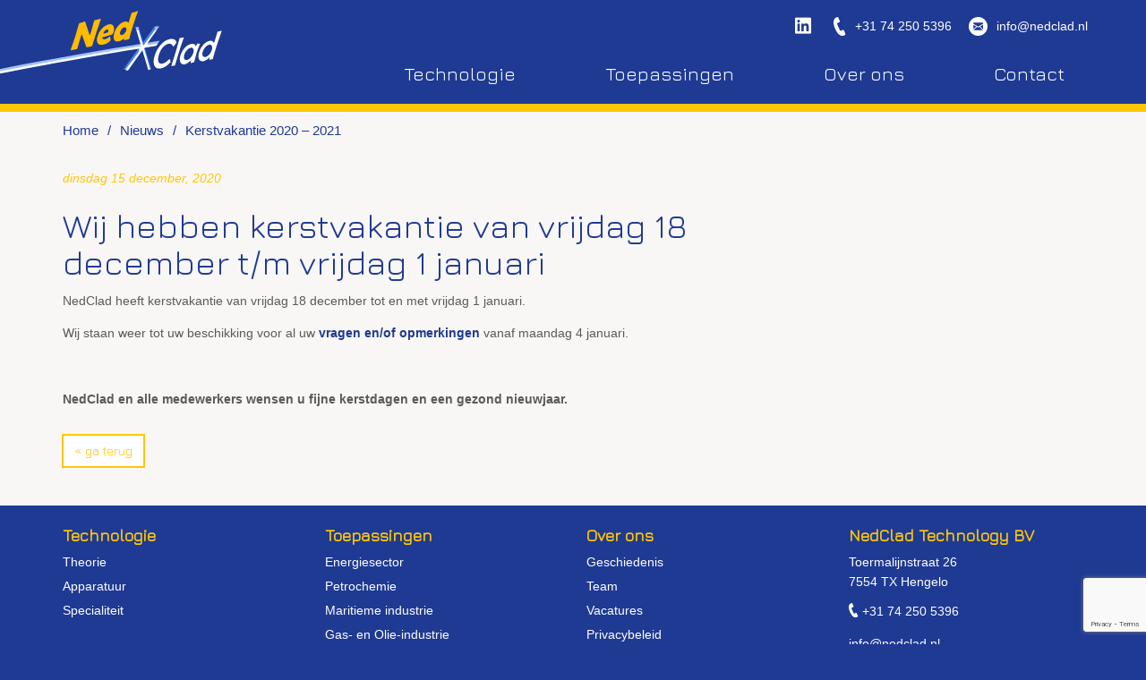

--- FILE ---
content_type: text/html; charset=UTF-8
request_url: https://www.nedclad.nl/nieuws/kerstvakantie-2020-2021/
body_size: 10945
content:
<!DOCTYPE html>
<html lang="nl-NL">
<head>
    <link rel="stylesheet" media="print" onload="this.onload=null;this.media='all';" id="ao_optimized_gfonts" href="https://fonts.googleapis.com/css?family=Jura%7CJura&amp;display=swap"><link rel="preconnect" href="//www.googletagmanager.com/">

<!-- Google Tag Manager -->
<script>( function( w, d, s, l, i ) {
        w[l] = w[l] || [];
        w[l].push({
            'gtm.start':
                new Date().getTime(), event: 'gtm.js'
        });
        var f = d.getElementsByTagName(s)[0],
            j = d.createElement(s), dl = l != 'dataLayer' ? '&l=' + l : '';
        j.async = true;
        j.src = 'https://www.googletagmanager.com/gtm.js?id=' + i + dl;
        f.parentNode.insertBefore(j, f);
    } )(window, document, 'script', 'dataLayer', 'GTM-TF6V5ZL');</script>
<!-- End Google Tag Manager -->

<link rel="preconnect" href="//www.gstatic.com/">
<link rel="preconnect" href="//www.google.com/">
<link rel="preconnect" href="//fonts.googleapis.com/">

<link rel="preload" href="https://www.google-analytics.com/analytics.js" as="script">
<link rel="preload" href="https://cdnjs.cloudflare.com/ajax/libs/foundicons/3.0.0/foundation-icons.min.css" as="style">
<link rel="preload" href="https://ajax.googleapis.com/ajax/libs/jquery/1.12.0/jquery.min.js" as="script">
<link rel="preload" href="https://maxcdn.bootstrapcdn.com/bootstrap/3.3.7/js/bootstrap.min.js" as="script">



<!-- Chrome, Firefox OS and Opera -->
<meta name="theme-color" content="#1F3A93">
<!-- Windows Phone -->
<meta name="msapplication-navbutton-color" content="#1F3A93">
<!-- iOS Safari -->
<meta name="apple-mobile-web-app-capable" content="yes">
<meta name="apple-mobile-web-app-status-bar-style" content="black">

<link rel="stylesheet" id="icons-css" href="https://cdnjs.cloudflare.com/ajax/libs/foundicons/3.0.0/foundation-icons.min.css?ver=1644250710" type="text/css" media="screen">
<script src="https://ajax.googleapis.com/ajax/libs/jquery/1.12.0/jquery.min.js"></script>
<script src="https://maxcdn.bootstrapcdn.com/bootstrap/3.3.7/js/bootstrap.min.js" integrity="sha384-Tc5IQib027qvyjSMfHjOMaLkfuWVxZxUPnCJA7l2mCWNIpG9mGCD8wGNIcPD7Txa" crossorigin="anonymous"></script>

<style>
    .container.front-page {
        margin-bottom: 2rem;
    }
    .front-usp {
        background-color: #FEC606;
        color: #1F3A93;
        margin-bottom: 2rem;
        padding-bottom: 3rem;
        padding-top: 3.5rem;
    }
    .news-header {
        margin-bottom: 2rem;
    }

    .news-list,
    .news-footer {
        margin-bottom: 1rem;
    }
    .card {
        margin-bottom: 2rem;
    }
    .news-item {
        background-color: #FFF;
        border: 3px solid #1F3A93;
        display: flex;
        flex-direction: column;
        height: 100%;
        justify-content: space-between;
        margin-bottom: 1rem;
        min-height: 21rem;
        padding: 1.5rem 2rem;
        text-decoration: none;
        transition: all .25s ease-in-out;
        width: 100%;
    }
    .news-item__heading {
        font-weight: 900;
    }
    .news-item__date {
        margin-bottom: 0;
    }
    .news-item__read-more {
        margin-bottom: 0;
        margin-top: 1rem;
    }
    .news-item:focus,
    .news-item:hover {
        background-color: #1F3A93;
        color: #FFF;
        text-decoration: none;
        transform: scale(1.05);
    }
    .news-item:focus .news-item__heading,
    .news-item:hover .news-item__heading {
        color: #FEC606;
    }
</style>
    <meta charset="UTF-8" />
    <title>Nieuws: Kerstvakantie 2020/2021 | NedClad Technology BV</title>
    <meta name="viewport" content="width=device-width, user-scalable=no, initial-scale=1">

    <meta name='robots' content='index, follow, max-image-preview:large, max-snippet:-1, max-video-preview:-1' />
<link rel="alternate" hreflang="nl-nl" href="https://www.nedclad.nl/nieuws/kerstvakantie-2020-2021/" />
<link rel="alternate" hreflang="x-default" href="https://www.nedclad.nl/nieuws/kerstvakantie-2020-2021/" />

	<!-- This site is optimized with the Yoast SEO plugin v26.8 - https://yoast.com/product/yoast-seo-wordpress/ -->
	<meta name="description" content="NedClad heeft van vrijdag 18 december t/m vrijdag 1 januari kerstvakantie. Vanaf maandag 4 januari zijn wij weer bereikbaar voor al uw vragen." />
	<link rel="canonical" href="https://www.nedclad.nl/nieuws/kerstvakantie-2020-2021/" />
	<meta property="og:locale" content="nl_NL" />
	<meta property="og:type" content="article" />
	<meta property="og:title" content="Nieuws: Kerstvakantie 2020/2021 | NedClad Technology BV" />
	<meta property="og:description" content="NedClad heeft van vrijdag 18 december t/m vrijdag 1 januari kerstvakantie. Vanaf maandag 4 januari zijn wij weer bereikbaar voor al uw vragen." />
	<meta property="og:url" content="https://www.nedclad.nl/nieuws/kerstvakantie-2020-2021/" />
	<meta property="og:site_name" content="NedClad Technology BV" />
	<meta property="article:published_time" content="2020-12-15T13:00:25+00:00" />
	<meta property="article:modified_time" content="2022-02-20T22:49:14+00:00" />
	<meta property="og:image" content="https://www.nedclad.nl/wp-content/uploads/NedClad.png" />
	<meta property="og:image:width" content="400" />
	<meta property="og:image:height" content="289" />
	<meta property="og:image:type" content="image/png" />
	<meta name="author" content="Astrid Løite" />
	<meta name="twitter:card" content="summary_large_image" />
	<meta name="twitter:label1" content="Geschreven door" />
	<meta name="twitter:data1" content="Astrid Løite" />
	<meta name="twitter:label2" content="Geschatte leestijd" />
	<meta name="twitter:data2" content="1 minuut" />
	<script type="application/ld+json" class="yoast-schema-graph">{"@context":"https://schema.org","@graph":[{"@type":"Article","@id":"https://www.nedclad.nl/nieuws/kerstvakantie-2020-2021/#article","isPartOf":{"@id":"https://www.nedclad.nl/nieuws/kerstvakantie-2020-2021/"},"author":{"name":"Astrid Løite","@id":"https://www.nedclad.nl/#/schema/person/6ddab3902294f7260669b0a80d565975"},"headline":"Wij hebben kerstvakantie van vrijdag 18 december t/m vrijdag 1 januari","datePublished":"2020-12-15T13:00:25+00:00","dateModified":"2022-02-20T22:49:14+00:00","mainEntityOfPage":{"@id":"https://www.nedclad.nl/nieuws/kerstvakantie-2020-2021/"},"wordCount":50,"publisher":{"@id":"https://www.nedclad.nl/#organization"},"articleSection":["Nieuws"],"inLanguage":"nl-NL"},{"@type":"WebPage","@id":"https://www.nedclad.nl/nieuws/kerstvakantie-2020-2021/","url":"https://www.nedclad.nl/nieuws/kerstvakantie-2020-2021/","name":"Nieuws: Kerstvakantie 2020/2021 | NedClad Technology BV","isPartOf":{"@id":"https://www.nedclad.nl/#website"},"datePublished":"2020-12-15T13:00:25+00:00","dateModified":"2022-02-20T22:49:14+00:00","description":"NedClad heeft van vrijdag 18 december t/m vrijdag 1 januari kerstvakantie. Vanaf maandag 4 januari zijn wij weer bereikbaar voor al uw vragen.","breadcrumb":{"@id":"https://www.nedclad.nl/nieuws/kerstvakantie-2020-2021/#breadcrumb"},"inLanguage":"nl-NL","potentialAction":[{"@type":"ReadAction","target":["https://www.nedclad.nl/nieuws/kerstvakantie-2020-2021/"]}]},{"@type":"BreadcrumbList","@id":"https://www.nedclad.nl/nieuws/kerstvakantie-2020-2021/#breadcrumb","itemListElement":[{"@type":"ListItem","position":1,"name":"Home","item":"https://www.nedclad.nl/"},{"@type":"ListItem","position":2,"name":"Nieuws","item":"https://www.nedclad.nl/nieuws/"},{"@type":"ListItem","position":3,"name":"Kerstvakantie 2020 - 2021"}]},{"@type":"WebSite","@id":"https://www.nedclad.nl/#website","url":"https://www.nedclad.nl/","name":"NedClad Technology BV","description":"specialist in lasercladden","publisher":{"@id":"https://www.nedclad.nl/#organization"},"potentialAction":[{"@type":"SearchAction","target":{"@type":"EntryPoint","urlTemplate":"https://www.nedclad.nl/?s={search_term_string}"},"query-input":{"@type":"PropertyValueSpecification","valueRequired":true,"valueName":"search_term_string"}}],"inLanguage":"nl-NL"},{"@type":"Organization","@id":"https://www.nedclad.nl/#organization","name":"NedClad Technology BV","url":"https://www.nedclad.nl/","logo":{"@type":"ImageObject","inLanguage":"nl-NL","@id":"https://www.nedclad.nl/#/schema/logo/image/","url":"https://www.nedclad.nl/wp-content/uploads/nedclad-logo.png","contentUrl":"https://www.nedclad.nl/wp-content/uploads/nedclad-logo.png","width":500,"height":150,"caption":"NedClad Technology BV"},"image":{"@id":"https://www.nedclad.nl/#/schema/logo/image/"},"sameAs":["https://www.linkedin.com/company/nedclad-technology-bv/"]},{"@type":"Person","@id":"https://www.nedclad.nl/#/schema/person/6ddab3902294f7260669b0a80d565975","name":"Astrid Løite"}]}</script>
	<!-- / Yoast SEO plugin. -->


<link rel='dns-prefetch' href='//www.google.com' />
<link rel='dns-prefetch' href='//www.googletagmanager.com' />
<link href='https://fonts.gstatic.com' crossorigin='anonymous' rel='preconnect' />
<link rel="alternate" type="application/rss+xml" title="NedClad Technology BV &raquo; feed" href="https://www.nedclad.nl/feed/" />
<link rel="alternate" title="oEmbed (JSON)" type="application/json+oembed" href="https://www.nedclad.nl/wp-json/oembed/1.0/embed?url=https%3A%2F%2Fwww.nedclad.nl%2Fnieuws%2Fkerstvakantie-2020-2021%2F" />
<link rel="alternate" title="oEmbed (XML)" type="text/xml+oembed" href="https://www.nedclad.nl/wp-json/oembed/1.0/embed?url=https%3A%2F%2Fwww.nedclad.nl%2Fnieuws%2Fkerstvakantie-2020-2021%2F&#038;format=xml" />
		<!-- This site uses the Google Analytics by MonsterInsights plugin v9.10.1 - Using Analytics tracking - https://www.monsterinsights.com/ -->
							<script src="//www.googletagmanager.com/gtag/js?id=G-CZ3RJ0CM8Z"  data-cfasync="false" data-wpfc-render="false" type="text/javascript" async></script>
			<script data-cfasync="false" data-wpfc-render="false" type="text/javascript">
				var mi_version = '9.10.1';
				var mi_track_user = true;
				var mi_no_track_reason = '';
								var MonsterInsightsDefaultLocations = {"page_location":"https:\/\/www.nedclad.nl\/nieuws\/kerstvakantie-2020-2021\/"};
								if ( typeof MonsterInsightsPrivacyGuardFilter === 'function' ) {
					var MonsterInsightsLocations = (typeof MonsterInsightsExcludeQuery === 'object') ? MonsterInsightsPrivacyGuardFilter( MonsterInsightsExcludeQuery ) : MonsterInsightsPrivacyGuardFilter( MonsterInsightsDefaultLocations );
				} else {
					var MonsterInsightsLocations = (typeof MonsterInsightsExcludeQuery === 'object') ? MonsterInsightsExcludeQuery : MonsterInsightsDefaultLocations;
				}

								var disableStrs = [
										'ga-disable-G-CZ3RJ0CM8Z',
									];

				/* Function to detect opted out users */
				function __gtagTrackerIsOptedOut() {
					for (var index = 0; index < disableStrs.length; index++) {
						if (document.cookie.indexOf(disableStrs[index] + '=true') > -1) {
							return true;
						}
					}

					return false;
				}

				/* Disable tracking if the opt-out cookie exists. */
				if (__gtagTrackerIsOptedOut()) {
					for (var index = 0; index < disableStrs.length; index++) {
						window[disableStrs[index]] = true;
					}
				}

				/* Opt-out function */
				function __gtagTrackerOptout() {
					for (var index = 0; index < disableStrs.length; index++) {
						document.cookie = disableStrs[index] + '=true; expires=Thu, 31 Dec 2099 23:59:59 UTC; path=/';
						window[disableStrs[index]] = true;
					}
				}

				if ('undefined' === typeof gaOptout) {
					function gaOptout() {
						__gtagTrackerOptout();
					}
				}
								window.dataLayer = window.dataLayer || [];

				window.MonsterInsightsDualTracker = {
					helpers: {},
					trackers: {},
				};
				if (mi_track_user) {
					function __gtagDataLayer() {
						dataLayer.push(arguments);
					}

					function __gtagTracker(type, name, parameters) {
						if (!parameters) {
							parameters = {};
						}

						if (parameters.send_to) {
							__gtagDataLayer.apply(null, arguments);
							return;
						}

						if (type === 'event') {
														parameters.send_to = monsterinsights_frontend.v4_id;
							var hookName = name;
							if (typeof parameters['event_category'] !== 'undefined') {
								hookName = parameters['event_category'] + ':' + name;
							}

							if (typeof MonsterInsightsDualTracker.trackers[hookName] !== 'undefined') {
								MonsterInsightsDualTracker.trackers[hookName](parameters);
							} else {
								__gtagDataLayer('event', name, parameters);
							}
							
						} else {
							__gtagDataLayer.apply(null, arguments);
						}
					}

					__gtagTracker('js', new Date());
					__gtagTracker('set', {
						'developer_id.dZGIzZG': true,
											});
					if ( MonsterInsightsLocations.page_location ) {
						__gtagTracker('set', MonsterInsightsLocations);
					}
										__gtagTracker('config', 'G-CZ3RJ0CM8Z', {"forceSSL":"true","anonymize_ip":"true","page_path":location.pathname + location.search + location.hash} );
										window.gtag = __gtagTracker;										(function () {
						/* https://developers.google.com/analytics/devguides/collection/analyticsjs/ */
						/* ga and __gaTracker compatibility shim. */
						var noopfn = function () {
							return null;
						};
						var newtracker = function () {
							return new Tracker();
						};
						var Tracker = function () {
							return null;
						};
						var p = Tracker.prototype;
						p.get = noopfn;
						p.set = noopfn;
						p.send = function () {
							var args = Array.prototype.slice.call(arguments);
							args.unshift('send');
							__gaTracker.apply(null, args);
						};
						var __gaTracker = function () {
							var len = arguments.length;
							if (len === 0) {
								return;
							}
							var f = arguments[len - 1];
							if (typeof f !== 'object' || f === null || typeof f.hitCallback !== 'function') {
								if ('send' === arguments[0]) {
									var hitConverted, hitObject = false, action;
									if ('event' === arguments[1]) {
										if ('undefined' !== typeof arguments[3]) {
											hitObject = {
												'eventAction': arguments[3],
												'eventCategory': arguments[2],
												'eventLabel': arguments[4],
												'value': arguments[5] ? arguments[5] : 1,
											}
										}
									}
									if ('pageview' === arguments[1]) {
										if ('undefined' !== typeof arguments[2]) {
											hitObject = {
												'eventAction': 'page_view',
												'page_path': arguments[2],
											}
										}
									}
									if (typeof arguments[2] === 'object') {
										hitObject = arguments[2];
									}
									if (typeof arguments[5] === 'object') {
										Object.assign(hitObject, arguments[5]);
									}
									if ('undefined' !== typeof arguments[1].hitType) {
										hitObject = arguments[1];
										if ('pageview' === hitObject.hitType) {
											hitObject.eventAction = 'page_view';
										}
									}
									if (hitObject) {
										action = 'timing' === arguments[1].hitType ? 'timing_complete' : hitObject.eventAction;
										hitConverted = mapArgs(hitObject);
										__gtagTracker('event', action, hitConverted);
									}
								}
								return;
							}

							function mapArgs(args) {
								var arg, hit = {};
								var gaMap = {
									'eventCategory': 'event_category',
									'eventAction': 'event_action',
									'eventLabel': 'event_label',
									'eventValue': 'event_value',
									'nonInteraction': 'non_interaction',
									'timingCategory': 'event_category',
									'timingVar': 'name',
									'timingValue': 'value',
									'timingLabel': 'event_label',
									'page': 'page_path',
									'location': 'page_location',
									'title': 'page_title',
									'referrer' : 'page_referrer',
								};
								for (arg in args) {
																		if (!(!args.hasOwnProperty(arg) || !gaMap.hasOwnProperty(arg))) {
										hit[gaMap[arg]] = args[arg];
									} else {
										hit[arg] = args[arg];
									}
								}
								return hit;
							}

							try {
								f.hitCallback();
							} catch (ex) {
							}
						};
						__gaTracker.create = newtracker;
						__gaTracker.getByName = newtracker;
						__gaTracker.getAll = function () {
							return [];
						};
						__gaTracker.remove = noopfn;
						__gaTracker.loaded = true;
						window['__gaTracker'] = __gaTracker;
					})();
									} else {
										console.log("");
					(function () {
						function __gtagTracker() {
							return null;
						}

						window['__gtagTracker'] = __gtagTracker;
						window['gtag'] = __gtagTracker;
					})();
									}
			</script>
							<!-- / Google Analytics by MonsterInsights -->
		<style id='wp-img-auto-sizes-contain-inline-css' type='text/css'>
img:is([sizes=auto i],[sizes^="auto," i]){contain-intrinsic-size:3000px 1500px}
/*# sourceURL=wp-img-auto-sizes-contain-inline-css */
</style>
<link rel='stylesheet' id='wp-block-library-css' href='https://www.nedclad.nl/wp-includes/css/dist/block-library/style.min.css?ver=55679177da8607bdd18495fc409edf50' type='text/css' media='all' />
<style id='global-styles-inline-css' type='text/css'>
:root{--wp--preset--aspect-ratio--square: 1;--wp--preset--aspect-ratio--4-3: 4/3;--wp--preset--aspect-ratio--3-4: 3/4;--wp--preset--aspect-ratio--3-2: 3/2;--wp--preset--aspect-ratio--2-3: 2/3;--wp--preset--aspect-ratio--16-9: 16/9;--wp--preset--aspect-ratio--9-16: 9/16;--wp--preset--color--black: #000000;--wp--preset--color--cyan-bluish-gray: #abb8c3;--wp--preset--color--white: #ffffff;--wp--preset--color--pale-pink: #f78da7;--wp--preset--color--vivid-red: #cf2e2e;--wp--preset--color--luminous-vivid-orange: #ff6900;--wp--preset--color--luminous-vivid-amber: #fcb900;--wp--preset--color--light-green-cyan: #7bdcb5;--wp--preset--color--vivid-green-cyan: #00d084;--wp--preset--color--pale-cyan-blue: #8ed1fc;--wp--preset--color--vivid-cyan-blue: #0693e3;--wp--preset--color--vivid-purple: #9b51e0;--wp--preset--gradient--vivid-cyan-blue-to-vivid-purple: linear-gradient(135deg,rgb(6,147,227) 0%,rgb(155,81,224) 100%);--wp--preset--gradient--light-green-cyan-to-vivid-green-cyan: linear-gradient(135deg,rgb(122,220,180) 0%,rgb(0,208,130) 100%);--wp--preset--gradient--luminous-vivid-amber-to-luminous-vivid-orange: linear-gradient(135deg,rgb(252,185,0) 0%,rgb(255,105,0) 100%);--wp--preset--gradient--luminous-vivid-orange-to-vivid-red: linear-gradient(135deg,rgb(255,105,0) 0%,rgb(207,46,46) 100%);--wp--preset--gradient--very-light-gray-to-cyan-bluish-gray: linear-gradient(135deg,rgb(238,238,238) 0%,rgb(169,184,195) 100%);--wp--preset--gradient--cool-to-warm-spectrum: linear-gradient(135deg,rgb(74,234,220) 0%,rgb(151,120,209) 20%,rgb(207,42,186) 40%,rgb(238,44,130) 60%,rgb(251,105,98) 80%,rgb(254,248,76) 100%);--wp--preset--gradient--blush-light-purple: linear-gradient(135deg,rgb(255,206,236) 0%,rgb(152,150,240) 100%);--wp--preset--gradient--blush-bordeaux: linear-gradient(135deg,rgb(254,205,165) 0%,rgb(254,45,45) 50%,rgb(107,0,62) 100%);--wp--preset--gradient--luminous-dusk: linear-gradient(135deg,rgb(255,203,112) 0%,rgb(199,81,192) 50%,rgb(65,88,208) 100%);--wp--preset--gradient--pale-ocean: linear-gradient(135deg,rgb(255,245,203) 0%,rgb(182,227,212) 50%,rgb(51,167,181) 100%);--wp--preset--gradient--electric-grass: linear-gradient(135deg,rgb(202,248,128) 0%,rgb(113,206,126) 100%);--wp--preset--gradient--midnight: linear-gradient(135deg,rgb(2,3,129) 0%,rgb(40,116,252) 100%);--wp--preset--font-size--small: 13px;--wp--preset--font-size--medium: 20px;--wp--preset--font-size--large: 36px;--wp--preset--font-size--x-large: 42px;--wp--preset--spacing--20: 0.44rem;--wp--preset--spacing--30: 0.67rem;--wp--preset--spacing--40: 1rem;--wp--preset--spacing--50: 1.5rem;--wp--preset--spacing--60: 2.25rem;--wp--preset--spacing--70: 3.38rem;--wp--preset--spacing--80: 5.06rem;--wp--preset--shadow--natural: 6px 6px 9px rgba(0, 0, 0, 0.2);--wp--preset--shadow--deep: 12px 12px 50px rgba(0, 0, 0, 0.4);--wp--preset--shadow--sharp: 6px 6px 0px rgba(0, 0, 0, 0.2);--wp--preset--shadow--outlined: 6px 6px 0px -3px rgb(255, 255, 255), 6px 6px rgb(0, 0, 0);--wp--preset--shadow--crisp: 6px 6px 0px rgb(0, 0, 0);}:where(.is-layout-flex){gap: 0.5em;}:where(.is-layout-grid){gap: 0.5em;}body .is-layout-flex{display: flex;}.is-layout-flex{flex-wrap: wrap;align-items: center;}.is-layout-flex > :is(*, div){margin: 0;}body .is-layout-grid{display: grid;}.is-layout-grid > :is(*, div){margin: 0;}:where(.wp-block-columns.is-layout-flex){gap: 2em;}:where(.wp-block-columns.is-layout-grid){gap: 2em;}:where(.wp-block-post-template.is-layout-flex){gap: 1.25em;}:where(.wp-block-post-template.is-layout-grid){gap: 1.25em;}.has-black-color{color: var(--wp--preset--color--black) !important;}.has-cyan-bluish-gray-color{color: var(--wp--preset--color--cyan-bluish-gray) !important;}.has-white-color{color: var(--wp--preset--color--white) !important;}.has-pale-pink-color{color: var(--wp--preset--color--pale-pink) !important;}.has-vivid-red-color{color: var(--wp--preset--color--vivid-red) !important;}.has-luminous-vivid-orange-color{color: var(--wp--preset--color--luminous-vivid-orange) !important;}.has-luminous-vivid-amber-color{color: var(--wp--preset--color--luminous-vivid-amber) !important;}.has-light-green-cyan-color{color: var(--wp--preset--color--light-green-cyan) !important;}.has-vivid-green-cyan-color{color: var(--wp--preset--color--vivid-green-cyan) !important;}.has-pale-cyan-blue-color{color: var(--wp--preset--color--pale-cyan-blue) !important;}.has-vivid-cyan-blue-color{color: var(--wp--preset--color--vivid-cyan-blue) !important;}.has-vivid-purple-color{color: var(--wp--preset--color--vivid-purple) !important;}.has-black-background-color{background-color: var(--wp--preset--color--black) !important;}.has-cyan-bluish-gray-background-color{background-color: var(--wp--preset--color--cyan-bluish-gray) !important;}.has-white-background-color{background-color: var(--wp--preset--color--white) !important;}.has-pale-pink-background-color{background-color: var(--wp--preset--color--pale-pink) !important;}.has-vivid-red-background-color{background-color: var(--wp--preset--color--vivid-red) !important;}.has-luminous-vivid-orange-background-color{background-color: var(--wp--preset--color--luminous-vivid-orange) !important;}.has-luminous-vivid-amber-background-color{background-color: var(--wp--preset--color--luminous-vivid-amber) !important;}.has-light-green-cyan-background-color{background-color: var(--wp--preset--color--light-green-cyan) !important;}.has-vivid-green-cyan-background-color{background-color: var(--wp--preset--color--vivid-green-cyan) !important;}.has-pale-cyan-blue-background-color{background-color: var(--wp--preset--color--pale-cyan-blue) !important;}.has-vivid-cyan-blue-background-color{background-color: var(--wp--preset--color--vivid-cyan-blue) !important;}.has-vivid-purple-background-color{background-color: var(--wp--preset--color--vivid-purple) !important;}.has-black-border-color{border-color: var(--wp--preset--color--black) !important;}.has-cyan-bluish-gray-border-color{border-color: var(--wp--preset--color--cyan-bluish-gray) !important;}.has-white-border-color{border-color: var(--wp--preset--color--white) !important;}.has-pale-pink-border-color{border-color: var(--wp--preset--color--pale-pink) !important;}.has-vivid-red-border-color{border-color: var(--wp--preset--color--vivid-red) !important;}.has-luminous-vivid-orange-border-color{border-color: var(--wp--preset--color--luminous-vivid-orange) !important;}.has-luminous-vivid-amber-border-color{border-color: var(--wp--preset--color--luminous-vivid-amber) !important;}.has-light-green-cyan-border-color{border-color: var(--wp--preset--color--light-green-cyan) !important;}.has-vivid-green-cyan-border-color{border-color: var(--wp--preset--color--vivid-green-cyan) !important;}.has-pale-cyan-blue-border-color{border-color: var(--wp--preset--color--pale-cyan-blue) !important;}.has-vivid-cyan-blue-border-color{border-color: var(--wp--preset--color--vivid-cyan-blue) !important;}.has-vivid-purple-border-color{border-color: var(--wp--preset--color--vivid-purple) !important;}.has-vivid-cyan-blue-to-vivid-purple-gradient-background{background: var(--wp--preset--gradient--vivid-cyan-blue-to-vivid-purple) !important;}.has-light-green-cyan-to-vivid-green-cyan-gradient-background{background: var(--wp--preset--gradient--light-green-cyan-to-vivid-green-cyan) !important;}.has-luminous-vivid-amber-to-luminous-vivid-orange-gradient-background{background: var(--wp--preset--gradient--luminous-vivid-amber-to-luminous-vivid-orange) !important;}.has-luminous-vivid-orange-to-vivid-red-gradient-background{background: var(--wp--preset--gradient--luminous-vivid-orange-to-vivid-red) !important;}.has-very-light-gray-to-cyan-bluish-gray-gradient-background{background: var(--wp--preset--gradient--very-light-gray-to-cyan-bluish-gray) !important;}.has-cool-to-warm-spectrum-gradient-background{background: var(--wp--preset--gradient--cool-to-warm-spectrum) !important;}.has-blush-light-purple-gradient-background{background: var(--wp--preset--gradient--blush-light-purple) !important;}.has-blush-bordeaux-gradient-background{background: var(--wp--preset--gradient--blush-bordeaux) !important;}.has-luminous-dusk-gradient-background{background: var(--wp--preset--gradient--luminous-dusk) !important;}.has-pale-ocean-gradient-background{background: var(--wp--preset--gradient--pale-ocean) !important;}.has-electric-grass-gradient-background{background: var(--wp--preset--gradient--electric-grass) !important;}.has-midnight-gradient-background{background: var(--wp--preset--gradient--midnight) !important;}.has-small-font-size{font-size: var(--wp--preset--font-size--small) !important;}.has-medium-font-size{font-size: var(--wp--preset--font-size--medium) !important;}.has-large-font-size{font-size: var(--wp--preset--font-size--large) !important;}.has-x-large-font-size{font-size: var(--wp--preset--font-size--x-large) !important;}
/*# sourceURL=global-styles-inline-css */
</style>

<style id='classic-theme-styles-inline-css' type='text/css'>
/*! This file is auto-generated */
.wp-block-button__link{color:#fff;background-color:#32373c;border-radius:9999px;box-shadow:none;text-decoration:none;padding:calc(.667em + 2px) calc(1.333em + 2px);font-size:1.125em}.wp-block-file__button{background:#32373c;color:#fff;text-decoration:none}
/*# sourceURL=/wp-includes/css/classic-themes.min.css */
</style>
<link rel='stylesheet' id='wpml-legacy-dropdown-0-css' href='https://www.nedclad.nl/wp-content/plugins/sitepress-multilingual-cms/templates/language-switchers/legacy-dropdown/style.min.css?ver=1' type='text/css' media='all' />
<style id='wpml-legacy-dropdown-0-inline-css' type='text/css'>
.wpml-ls-statics-shortcode_actions{background-color:#ffffff;}.wpml-ls-statics-shortcode_actions, .wpml-ls-statics-shortcode_actions .wpml-ls-sub-menu, .wpml-ls-statics-shortcode_actions a {border-color:#cdcdcd;}.wpml-ls-statics-shortcode_actions a, .wpml-ls-statics-shortcode_actions .wpml-ls-sub-menu a, .wpml-ls-statics-shortcode_actions .wpml-ls-sub-menu a:link, .wpml-ls-statics-shortcode_actions li:not(.wpml-ls-current-language) .wpml-ls-link, .wpml-ls-statics-shortcode_actions li:not(.wpml-ls-current-language) .wpml-ls-link:link {color:#444444;background-color:#ffffff;}.wpml-ls-statics-shortcode_actions .wpml-ls-sub-menu a:hover,.wpml-ls-statics-shortcode_actions .wpml-ls-sub-menu a:focus, .wpml-ls-statics-shortcode_actions .wpml-ls-sub-menu a:link:hover, .wpml-ls-statics-shortcode_actions .wpml-ls-sub-menu a:link:focus {color:#000000;background-color:#eeeeee;}.wpml-ls-statics-shortcode_actions .wpml-ls-current-language > a {color:#444444;background-color:#ffffff;}.wpml-ls-statics-shortcode_actions .wpml-ls-current-language:hover>a, .wpml-ls-statics-shortcode_actions .wpml-ls-current-language>a:focus {color:#000000;background-color:#eeeeee;}
/*# sourceURL=wpml-legacy-dropdown-0-inline-css */
</style>
<link rel='stylesheet' id='screen-css' href='https://www.nedclad.nl/wp-content/themes/nedclad/css/screen.css?ver=1645398878' type='text/css' media='screen' />

<link rel='stylesheet' id='print-css' href='https://www.nedclad.nl/wp-content/themes/nedclad/css/print.css?ver=1645398878' type='text/css' media='print' />
<script type="text/javascript" id="wpml-cookie-js-extra">
/* <![CDATA[ */
var wpml_cookies = {"wp-wpml_current_language":{"value":"nl","expires":1,"path":"/"}};
var wpml_cookies = {"wp-wpml_current_language":{"value":"nl","expires":1,"path":"/"}};
//# sourceURL=wpml-cookie-js-extra
/* ]]> */
</script>


<script data-cfasync="false" data-wpfc-render="false" type="text/javascript" id='monsterinsights-frontend-script-js-extra'>/* <![CDATA[ */
var monsterinsights_frontend = {"js_events_tracking":"true","download_extensions":"doc,pdf,ppt,zip,xls,docx,pptx,xlsx","inbound_paths":"[]","home_url":"https:\/\/www.nedclad.nl","hash_tracking":"true","v4_id":"G-CZ3RJ0CM8Z"};/* ]]> */
</script>

<script type="text/javascript" src="https://www.nedclad.nl/wp-includes/js/jquery/jquery.min.js?ver=3.7.1" id="jquery-core-js"></script>

<script type="text/javascript" id="wpml-browser-redirect-js-extra">
/* <![CDATA[ */
var wpml_browser_redirect_params = {"pageLanguage":"nl","languageUrls":{"nl_nl":"https://www.nedclad.nl/nieuws/kerstvakantie-2020-2021/","nl":"https://www.nedclad.nl/nieuws/kerstvakantie-2020-2021/"},"cookie":{"name":"_icl_visitor_lang_js","domain":"www.nedclad.nl","path":"/","expiration":24}};
//# sourceURL=wpml-browser-redirect-js-extra
/* ]]> */
</script>


<!-- Google tag (gtag.js) snippet toegevoegd door Site Kit -->
<!-- Google Analytics snippet toegevoegd door Site Kit -->
<script type="text/javascript" src="https://www.googletagmanager.com/gtag/js?id=G-CZ3RJ0CM8Z" id="google_gtagjs-js" async></script>
<script type="text/javascript" id="google_gtagjs-js-after">
/* <![CDATA[ */
window.dataLayer = window.dataLayer || [];function gtag(){dataLayer.push(arguments);}
gtag("set","linker",{"domains":["www.nedclad.nl"]});
gtag("js", new Date());
gtag("set", "developer_id.dZTNiMT", true);
gtag("config", "G-CZ3RJ0CM8Z");
//# sourceURL=google_gtagjs-js-after
/* ]]> */
</script>
<link rel="https://api.w.org/" href="https://www.nedclad.nl/wp-json/" /><link rel="alternate" title="JSON" type="application/json" href="https://www.nedclad.nl/wp-json/wp/v2/posts/1735" /><link rel="EditURI" type="application/rsd+xml" title="RSD" href="https://www.nedclad.nl/xmlrpc.php?rsd" />
<link rel='shortlink' href='https://www.nedclad.nl/?p=1735' />
<meta name="generator" content="WPML ver:4.8.6 stt:39,3;" />
<meta name="generator" content="Site Kit by Google 1.170.0" /><noscript><style>.lazyload[data-src]{display:none !important;}</style></noscript><style>.lazyload{background-image:none !important;}.lazyload:before{background-image:none !important;}</style>		<style type="text/css" id="wp-custom-css">
			.entry img {
	max-width: 100% !important;
	height: auto !important;
}
@media screen and (max-width: 768px) {
	.navbar-brand {
		    margin-left: 0;
	}
}		</style>
		    
<link rel="icon" type="image/ico" href="https://www.nedclad.nl/wp-content/themes/nedclad/site-icon/favicon.ico?v=6.9">
<link rel="apple-touch-icon-precomposed" sizes="57x57" href="https://www.nedclad.nl/wp-content/themes/nedclad/site-icon/apple-touch-icon-57x57.png?v=6.9">
<link rel="apple-touch-icon-precomposed" sizes="114x114" href="https://www.nedclad.nl/wp-content/themes/nedclad/site-icon/apple-touch-icon-114x114.png?v=6.9">
<link rel="apple-touch-icon-precomposed" sizes="72x72" href="https://www.nedclad.nl/wp-content/themes/nedclad/site-icon/apple-touch-icon-72x72.png?v=6.9">
<link rel="apple-touch-icon-precomposed" sizes="144x144" href="https://www.nedclad.nl/wp-content/themes/nedclad/site-icon/apple-touch-icon-144x144.png?v=6.9">
<link rel="apple-touch-icon-precomposed" sizes="60x60" href="https://www.nedclad.nl/wp-content/themes/nedclad/site-icon/apple-touch-icon-60x60.png?v=6.9">
<link rel="apple-touch-icon-precomposed" sizes="120x120" href="https://www.nedclad.nl/wp-content/themes/nedclad/site-icon/apple-touch-icon-120x120.png?v=6.9">
<link rel="apple-touch-icon-precomposed" sizes="76x76" href="https://www.nedclad.nl/wp-content/themes/nedclad/site-icon/apple-touch-icon-76x76.png?v=6.9">
<link rel="apple-touch-icon-precomposed" sizes="152x152" href="https://www.nedclad.nl/wp-content/themes/nedclad/site-icon/apple-touch-icon-152x152.png?v=6.9">
<link rel="icon" type="image/png" href="https://www.nedclad.nl/wp-content/themes/nedclad/site-icon/favicon-196x196.png?v=6.9" sizes="196x196" />
<link rel="icon" type="image/png" href="https://www.nedclad.nl/wp-content/themes/nedclad/site-icon/favicon-96x96.png?v=6.9" sizes="96x96" />
<link rel="icon" type="image/png" href="https://www.nedclad.nl/wp-content/themes/nedclad/site-icon/favicon-32x32.png?v=6.9" sizes="32x32" />
<link rel="icon" type="image/png" href="https://www.nedclad.nl/wp-content/themes/nedclad/site-icon/favicon-16x16.png?v=6.9" sizes="16x16" />
<link rel="icon" type="image/png" href="https://www.nedclad.nl/wp-content/themes/nedclad/site-icon/favicon-128.png?v=6.9" sizes="128x128" />
<meta name="application-name" content="NedClad Technology BV - specialist in lasercladden" />
<meta name="msapplication-TileColor" content="#FFFFFF" />
<meta name="msapplication-TileImage" content="https://www.nedclad.nl/wp-content/themes/nedclad/site-icon/mstile-144x144.png?v=6.9" />
<meta name="msapplication-square70x70logo" content="https://www.nedclad.nl/wp-content/themes/nedclad/site-icon/mstile-70x70.png?v=6.9" />
<meta name="msapplication-square150x150logo" content="https://www.nedclad.nl/wp-content/themes/nedclad/site-icon/mstile-150x150.png?v=6.9" />
<meta name="msapplication-wide310x150logo" content="https://www.nedclad.nl/wp-content/themes/nedclad/site-icon/mstile-310x150.png?v=6.9" />
<meta name="msapplication-square310x310logo" content="https://www.nedclad.nl/wp-content/themes/nedclad/site-icon/mstile-310x310.png?v=6.9" />        <!--
        Website development by:
        studio5A2 >>> https://5a2.nl/ <<<
        info@studio5A2.nl    -->
    
</head>
<body class="wp-singular post-template-default single single-post postid-1735 single-format-standard wp-theme-nedclad">
        <!-- Google Tag Manager (noscript) -->
    <noscript>
        <iframe src="https://www.googletagmanager.com/ns.html?id=GTM-TF6V5ZL" height="0" width="0" style="display:none;visibility:hidden"></iframe>
    </noscript>
    <!-- End Google Tag Manager (noscript) -->
    
    
    <section class="navbar-wrapper main-navigation navbar-fixed-top">
    <div class="container">
        <nav class="main navbar">
            <div class="navbar-header navbar-left">
                <div class="navbar-brand">
                    <a class="logo" href="https://www.nedclad.nl">
                        <img src="[data-uri]" alt="NedClad Technology BV" data-src="https://www.nedclad.nl/wp-content/themes/nedclad/images/logos/nedclad-logo.svg" decoding="async" class="lazyload" /><noscript><img src="https://www.nedclad.nl/wp-content/themes/nedclad/images/logos/nedclad-logo.svg" alt="NedClad Technology BV" data-eio="l" /></noscript>
                    </a>
                    <h1 class="screen-reader-text">NedClad Technology BV</h1>
                </div>
                <button type="button" class="navbar-toggle" data-toggle="collapse" data-target=".navbar-collapse">
                    <span class="sr-only">Toggle navigatie</span>
                    <span class="icon-bar"></span>
                    <span class="icon-bar"></span>
                    <span class="icon-bar"></span>
                </button>
            </div>
            <div class="collapse navbar-collapse navbar-right">
                <div class="row navbar-extra">
                                        <div class="contact-info inline-block pull-right">
                        <span class="phone"> <a href="tel:0031742505396">+31&nbsp;74&nbsp;250&nbsp;5396</a></span>
                        <span class="envelope"> <a href="mailto:info@nedclad.nl">info@nedclad.nl</a></span>
                    </div>
                    <div class="social-info inline-block pull-right">
                        <ul class="social-media-links">
            <li>
            <a href="https://www.linkedin.com/company/nedclad-technology-bv/">
				<span class="fi fi-social-linkedin" title="Volg NedClad Technology BV op LinkedIn">
				    <span class="sr-only ">LinkedIn</span>
				</span>
            </a>
        </li>
    </ul>                    </div>
                </div>
                <div class="row navbar-items"><ul id="menu-primary-navigation" class="nav navbar-nav"><li id="menu-item-277" class="menu-item menu-item-type-post_type menu-item-object-page menu-item-277"><a title="Technologie" href="https://www.nedclad.nl/technologie/theorie/"><span data-hover="Technologie">Technologie</span></a></li>
<li id="menu-item-25" class="menu-item menu-item-type-post_type menu-item-object-page menu-item-25"><a title="Toepassingen" href="https://www.nedclad.nl/toepassingen/"><span data-hover="Toepassingen">Toepassingen</span></a></li>
<li id="menu-item-954" class="menu-item menu-item-type-post_type menu-item-object-page menu-item-954"><a title="Over ons" href="https://www.nedclad.nl/over-ons/team/"><span data-hover="Over ons">Over ons</span></a></li>
<li id="menu-item-78" class="menu-item menu-item-type-post_type menu-item-object-page menu-item-78"><a title="Contact" href="https://www.nedclad.nl/contact/"><span data-hover="Contact">Contact</span></a></li>
</ul></div>            </div>
        </nav>
    </div>
</section>        <section class="breadcrumb">
    <div class="container">
        <div class="row">
            <div class="col-md-12">
                <ul id="breadcrumb" class="breadcrumb"><li class="item-home"><a class="bread-link bread-home" href="https://www.nedclad.nl" title="Home">Home</a></li><li class="separator separator-home"> / </li><li class="item-parent item-tax-category"><a class="bread-link bread-tax-category" href="https://www.nedclad.nl/nieuws/" title="Nieuws">Nieuws</a></li><li class="separator separator-home"> / </li><li class="item-current item-1735"><span class="bread-current bread-1735" title="Kerstvakantie 2020 &#8211; 2021">Kerstvakantie 2020 &#8211; 2021</span></li></ul>            </div>
        </div>
    </div>
</section>

    
        <section class="content">
            <div class="container">
                <div class="row">
                    <main class="articles col-md-8">

                        
<article class="post-1735 post type-post status-publish format-standard hentry category-nieuws" id="post-1735">

    <header>
        <div class="date">dinsdag 15 december, 2020</div>        <h2 class="h1">Wij hebben kerstvakantie van vrijdag 18 december t/m vrijdag 1 januari</h2>
    </header>

    <div class="entry">
        <p>NedClad heeft kerstvakantie van vrijdag 18 december tot en met vrijdag 1 januari.</p>
<p>Wij staan weer tot uw beschikking voor al uw <a href="https://www.nedclad.nl/contact/">vragen en/of opmerkingen</a> vanaf maandag 4 januari.</p>
<p>&nbsp;</p>
<p><strong>NedClad en alle medewerkers wensen u fijne kerstdagen en een gezond nieuwjaar.</strong></p>
    </div>
    <div class="row navigation"><a class="btn btn-success" href="https://www.nedclad.nl/nieuws/">&laquo; Ga terug</a></div>
</article>

                    </main>
                </div>
            </div>
        </section>

    

<footer class="site-footer">
    <div class="container">
		<div class="row">
		    <div class="extra pull-right footer-column col-xs-6 col-sm-4 col-md-3">
				<ul>
					<li id="text-3" class="widget widget_text ">
						<h3>NedClad Technology BV</h3>
						<div class="textwidget">
							<p>Toermalijnstraat 26<br/>7554 TX Hengelo</p><p class="phone"> <a href="tel:0031742505396">+31&nbsp;74&nbsp;250&nbsp;5396</a></p><p><a href="mailto:info@nedclad.nl">info@nedclad.nl</a></p><p>NL77 ABNA 0567 3886 46<br>(BIC ABNANL2A)<br>KvK 09 060 59 249<br>BTW NL 0077 09 286 B01</p><script type="application/ld+json">{"@context":"https:\/\/schema.org","@type":"Organization","@id":"https:\/\/www.nedclad.nl#organization","name":"NedClad Technology BV","email":"info@nedclad.nl","telephone":"0031742505396","address":{"@type":"PostalAddress","@id":"https:\/\/www.nedclad.nl#address","addressLocality":"Hengelo","postalCode":"7554 TX","streetAddress":"Toermalijnstraat 26","addressCountry":"NL"}}</script>						</div>
					</li>
				</ul>
		    </div>
		    <div class="footer-column col-xs-6 col-sm-4 col-md-3">
    <ul>
        <li id="nav_menu-2" class="widget widget_nav_menu list-unstyled"><h3>Technologie</h3><div class="menu-technologie-nl-container"><ul id="menu-technologie-nl" class="menu"><li id="menu-item-443" class="menu-item menu-item-type-post_type menu-item-object-page menu-item-443"><a href="https://www.nedclad.nl/technologie/theorie/">Theorie</a></li>
<li id="menu-item-444" class="menu-item menu-item-type-post_type menu-item-object-page menu-item-444"><a href="https://www.nedclad.nl/technologie/apparatuur/">Apparatuur</a></li>
<li id="menu-item-445" class="menu-item menu-item-type-post_type menu-item-object-page menu-item-445"><a href="https://www.nedclad.nl/technologie/specialiteit/">Specialiteit</a></li>
</ul></div></li>    </ul>
</div><div class="footer-column col-xs-6 col-sm-4 col-md-3">
    <ul>
        <li id="nav_menu-7" class="widget widget_nav_menu list-unstyled"><h3>Toepassingen</h3><div class="menu-toepassingen-container"><ul id="menu-toepassingen" class="menu"><li id="menu-item-1908" class="menu-item menu-item-type-custom menu-item-object-custom menu-item-1908"><a href="https://www.nedclad.nl/toepassingen/#energiesector">Energiesector</a></li>
<li id="menu-item-1909" class="menu-item menu-item-type-custom menu-item-object-custom menu-item-1909"><a href="https://www.nedclad.nl/toepassingen/#petrochemie">Petrochemie</a></li>
<li id="menu-item-1910" class="menu-item menu-item-type-custom menu-item-object-custom menu-item-1910"><a href="https://www.nedclad.nl/toepassingen/#maritieme-industrie">Maritieme industrie</a></li>
<li id="menu-item-1911" class="menu-item menu-item-type-custom menu-item-object-custom menu-item-1911"><a href="https://www.nedclad.nl/toepassingen/#gas-en-olie-industrie">Gas- en Olie-industrie</a></li>
<li id="menu-item-1912" class="menu-item menu-item-type-custom menu-item-object-custom menu-item-1912"><a href="https://www.nedclad.nl/toepassingen/#algemene-industrie">Algemene industrie</a></li>
</ul></div></li>    </ul>
</div><div class="footer-column col-xs-6 col-sm-4 col-md-3">
    <ul>
        <li id="nav_menu-5" class="widget widget_nav_menu list-unstyled"><h3>Over ons</h3><div class="menu-about-nl-container"><ul id="menu-about-nl" class="menu"><li id="menu-item-70" class="menu-item menu-item-type-post_type menu-item-object-page menu-item-70"><a href="https://www.nedclad.nl/over-ons/geschiedenis/">Geschiedenis</a></li>
<li id="menu-item-71" class="menu-item menu-item-type-post_type menu-item-object-page menu-item-71"><a href="https://www.nedclad.nl/over-ons/team/">Team</a></li>
<li id="menu-item-73" class="menu-item menu-item-type-post_type menu-item-object-page menu-item-73"><a href="https://www.nedclad.nl/over-ons/vacatures/">Vacatures</a></li>
<li id="menu-item-1603" class="menu-item menu-item-type-post_type menu-item-object-page menu-item-privacy-policy menu-item-1603"><a rel="privacy-policy" href="https://www.nedclad.nl/contact/privacybeleid/">Privacybeleid</a></li>
</ul></div></li><li id="text-2" class="widget widget_text list-unstyled">			<div class="textwidget"><br/><ul class="social-media-links">
            <li>
            <a href="https://www.linkedin.com/company/nedclad-technology-bv/">
				<span class="fi fi-social-linkedin" title="Volg NedClad Technology BV op LinkedIn">
				    <span class="sr-only ">LinkedIn</span>
				</span>
            </a>
        </li>
    </ul>
</div>
		</li>    </ul>
</div><div class="footer-column col-xs-6 col-sm-4 col-md-3">
    <ul>
            </ul>
</div>		</div>
    </div>
</footer>
<script type="speculationrules">
{"prefetch":[{"source":"document","where":{"and":[{"href_matches":"/*"},{"not":{"href_matches":["/wp-*.php","/wp-admin/*","/wp-content/uploads/*","/wp-content/*","/wp-content/plugins/*","/wp-content/themes/nedclad/*","/*\\?(.+)"]}},{"not":{"selector_matches":"a[rel~=\"nofollow\"]"}},{"not":{"selector_matches":".no-prefetch, .no-prefetch a"}}]},"eagerness":"conservative"}]}
</script>
<noscript><style>.lazyload{display:none;}</style></noscript><script data-noptimize="1">window.lazySizesConfig=window.lazySizesConfig||{};window.lazySizesConfig.loadMode=1;</script><script async data-noptimize="1" src='https://www.nedclad.nl/wp-content/plugins/autoptimize/classes/external/js/lazysizes.min.js?ao_version=3.1.14'></script><script type="text/javascript" id="eio-lazy-load-js-before">
/* <![CDATA[ */
var eio_lazy_vars = {"exactdn_domain":"","skip_autoscale":0,"bg_min_dpr":1.1,"threshold":0,"use_dpr":1};
//# sourceURL=eio-lazy-load-js-before
/* ]]> */
</script>




<script type="text/javascript" id="gforms_recaptcha_recaptcha-js-extra">
/* <![CDATA[ */
var gforms_recaptcha_recaptcha_strings = {"nonce":"5562fb5085","disconnect":"Disconnecting","change_connection_type":"Resetting","spinner":"https://www.nedclad.nl/wp-content/plugins/gravityforms/images/spinner.svg","connection_type":"classic","disable_badge":"","change_connection_type_title":"Change Connection Type","change_connection_type_message":"Changing the connection type will delete your current settings.  Do you want to proceed?","disconnect_title":"Disconnect","disconnect_message":"Disconnecting from reCAPTCHA will delete your current settings.  Do you want to proceed?","site_key":"6LdWEm0eAAAAAIe2Effqyls2XFhZl1aTn9dwXnyz"};
//# sourceURL=gforms_recaptcha_recaptcha-js-extra
/* ]]> */
</script>
<script type="text/javascript" src="https://www.google.com/recaptcha/api.js?render=6LdWEm0eAAAAAIe2Effqyls2XFhZl1aTn9dwXnyz&amp;ver=2.1.0" id="gforms_recaptcha_recaptcha-js" defer="defer" data-wp-strategy="defer"></script>

<script defer src="https://www.nedclad.nl/wp-content/cache/autoptimize/js/autoptimize_4ae78ec3e708b85b5c43429e59f724f3.js"></script></body>

</html>
<!-- Dynamic page generated in 1.743 seconds. -->
<!-- Cached page generated by WP-Super-Cache on 2026-01-21 07:59:14 -->

<!-- Compression = gzip -->

--- FILE ---
content_type: text/html; charset=utf-8
request_url: https://www.google.com/recaptcha/api2/anchor?ar=1&k=6LdWEm0eAAAAAIe2Effqyls2XFhZl1aTn9dwXnyz&co=aHR0cHM6Ly93d3cubmVkY2xhZC5ubDo0NDM.&hl=en&v=PoyoqOPhxBO7pBk68S4YbpHZ&size=invisible&anchor-ms=20000&execute-ms=30000&cb=gau9sa6hrnyj
body_size: 48912
content:
<!DOCTYPE HTML><html dir="ltr" lang="en"><head><meta http-equiv="Content-Type" content="text/html; charset=UTF-8">
<meta http-equiv="X-UA-Compatible" content="IE=edge">
<title>reCAPTCHA</title>
<style type="text/css">
/* cyrillic-ext */
@font-face {
  font-family: 'Roboto';
  font-style: normal;
  font-weight: 400;
  font-stretch: 100%;
  src: url(//fonts.gstatic.com/s/roboto/v48/KFO7CnqEu92Fr1ME7kSn66aGLdTylUAMa3GUBHMdazTgWw.woff2) format('woff2');
  unicode-range: U+0460-052F, U+1C80-1C8A, U+20B4, U+2DE0-2DFF, U+A640-A69F, U+FE2E-FE2F;
}
/* cyrillic */
@font-face {
  font-family: 'Roboto';
  font-style: normal;
  font-weight: 400;
  font-stretch: 100%;
  src: url(//fonts.gstatic.com/s/roboto/v48/KFO7CnqEu92Fr1ME7kSn66aGLdTylUAMa3iUBHMdazTgWw.woff2) format('woff2');
  unicode-range: U+0301, U+0400-045F, U+0490-0491, U+04B0-04B1, U+2116;
}
/* greek-ext */
@font-face {
  font-family: 'Roboto';
  font-style: normal;
  font-weight: 400;
  font-stretch: 100%;
  src: url(//fonts.gstatic.com/s/roboto/v48/KFO7CnqEu92Fr1ME7kSn66aGLdTylUAMa3CUBHMdazTgWw.woff2) format('woff2');
  unicode-range: U+1F00-1FFF;
}
/* greek */
@font-face {
  font-family: 'Roboto';
  font-style: normal;
  font-weight: 400;
  font-stretch: 100%;
  src: url(//fonts.gstatic.com/s/roboto/v48/KFO7CnqEu92Fr1ME7kSn66aGLdTylUAMa3-UBHMdazTgWw.woff2) format('woff2');
  unicode-range: U+0370-0377, U+037A-037F, U+0384-038A, U+038C, U+038E-03A1, U+03A3-03FF;
}
/* math */
@font-face {
  font-family: 'Roboto';
  font-style: normal;
  font-weight: 400;
  font-stretch: 100%;
  src: url(//fonts.gstatic.com/s/roboto/v48/KFO7CnqEu92Fr1ME7kSn66aGLdTylUAMawCUBHMdazTgWw.woff2) format('woff2');
  unicode-range: U+0302-0303, U+0305, U+0307-0308, U+0310, U+0312, U+0315, U+031A, U+0326-0327, U+032C, U+032F-0330, U+0332-0333, U+0338, U+033A, U+0346, U+034D, U+0391-03A1, U+03A3-03A9, U+03B1-03C9, U+03D1, U+03D5-03D6, U+03F0-03F1, U+03F4-03F5, U+2016-2017, U+2034-2038, U+203C, U+2040, U+2043, U+2047, U+2050, U+2057, U+205F, U+2070-2071, U+2074-208E, U+2090-209C, U+20D0-20DC, U+20E1, U+20E5-20EF, U+2100-2112, U+2114-2115, U+2117-2121, U+2123-214F, U+2190, U+2192, U+2194-21AE, U+21B0-21E5, U+21F1-21F2, U+21F4-2211, U+2213-2214, U+2216-22FF, U+2308-230B, U+2310, U+2319, U+231C-2321, U+2336-237A, U+237C, U+2395, U+239B-23B7, U+23D0, U+23DC-23E1, U+2474-2475, U+25AF, U+25B3, U+25B7, U+25BD, U+25C1, U+25CA, U+25CC, U+25FB, U+266D-266F, U+27C0-27FF, U+2900-2AFF, U+2B0E-2B11, U+2B30-2B4C, U+2BFE, U+3030, U+FF5B, U+FF5D, U+1D400-1D7FF, U+1EE00-1EEFF;
}
/* symbols */
@font-face {
  font-family: 'Roboto';
  font-style: normal;
  font-weight: 400;
  font-stretch: 100%;
  src: url(//fonts.gstatic.com/s/roboto/v48/KFO7CnqEu92Fr1ME7kSn66aGLdTylUAMaxKUBHMdazTgWw.woff2) format('woff2');
  unicode-range: U+0001-000C, U+000E-001F, U+007F-009F, U+20DD-20E0, U+20E2-20E4, U+2150-218F, U+2190, U+2192, U+2194-2199, U+21AF, U+21E6-21F0, U+21F3, U+2218-2219, U+2299, U+22C4-22C6, U+2300-243F, U+2440-244A, U+2460-24FF, U+25A0-27BF, U+2800-28FF, U+2921-2922, U+2981, U+29BF, U+29EB, U+2B00-2BFF, U+4DC0-4DFF, U+FFF9-FFFB, U+10140-1018E, U+10190-1019C, U+101A0, U+101D0-101FD, U+102E0-102FB, U+10E60-10E7E, U+1D2C0-1D2D3, U+1D2E0-1D37F, U+1F000-1F0FF, U+1F100-1F1AD, U+1F1E6-1F1FF, U+1F30D-1F30F, U+1F315, U+1F31C, U+1F31E, U+1F320-1F32C, U+1F336, U+1F378, U+1F37D, U+1F382, U+1F393-1F39F, U+1F3A7-1F3A8, U+1F3AC-1F3AF, U+1F3C2, U+1F3C4-1F3C6, U+1F3CA-1F3CE, U+1F3D4-1F3E0, U+1F3ED, U+1F3F1-1F3F3, U+1F3F5-1F3F7, U+1F408, U+1F415, U+1F41F, U+1F426, U+1F43F, U+1F441-1F442, U+1F444, U+1F446-1F449, U+1F44C-1F44E, U+1F453, U+1F46A, U+1F47D, U+1F4A3, U+1F4B0, U+1F4B3, U+1F4B9, U+1F4BB, U+1F4BF, U+1F4C8-1F4CB, U+1F4D6, U+1F4DA, U+1F4DF, U+1F4E3-1F4E6, U+1F4EA-1F4ED, U+1F4F7, U+1F4F9-1F4FB, U+1F4FD-1F4FE, U+1F503, U+1F507-1F50B, U+1F50D, U+1F512-1F513, U+1F53E-1F54A, U+1F54F-1F5FA, U+1F610, U+1F650-1F67F, U+1F687, U+1F68D, U+1F691, U+1F694, U+1F698, U+1F6AD, U+1F6B2, U+1F6B9-1F6BA, U+1F6BC, U+1F6C6-1F6CF, U+1F6D3-1F6D7, U+1F6E0-1F6EA, U+1F6F0-1F6F3, U+1F6F7-1F6FC, U+1F700-1F7FF, U+1F800-1F80B, U+1F810-1F847, U+1F850-1F859, U+1F860-1F887, U+1F890-1F8AD, U+1F8B0-1F8BB, U+1F8C0-1F8C1, U+1F900-1F90B, U+1F93B, U+1F946, U+1F984, U+1F996, U+1F9E9, U+1FA00-1FA6F, U+1FA70-1FA7C, U+1FA80-1FA89, U+1FA8F-1FAC6, U+1FACE-1FADC, U+1FADF-1FAE9, U+1FAF0-1FAF8, U+1FB00-1FBFF;
}
/* vietnamese */
@font-face {
  font-family: 'Roboto';
  font-style: normal;
  font-weight: 400;
  font-stretch: 100%;
  src: url(//fonts.gstatic.com/s/roboto/v48/KFO7CnqEu92Fr1ME7kSn66aGLdTylUAMa3OUBHMdazTgWw.woff2) format('woff2');
  unicode-range: U+0102-0103, U+0110-0111, U+0128-0129, U+0168-0169, U+01A0-01A1, U+01AF-01B0, U+0300-0301, U+0303-0304, U+0308-0309, U+0323, U+0329, U+1EA0-1EF9, U+20AB;
}
/* latin-ext */
@font-face {
  font-family: 'Roboto';
  font-style: normal;
  font-weight: 400;
  font-stretch: 100%;
  src: url(//fonts.gstatic.com/s/roboto/v48/KFO7CnqEu92Fr1ME7kSn66aGLdTylUAMa3KUBHMdazTgWw.woff2) format('woff2');
  unicode-range: U+0100-02BA, U+02BD-02C5, U+02C7-02CC, U+02CE-02D7, U+02DD-02FF, U+0304, U+0308, U+0329, U+1D00-1DBF, U+1E00-1E9F, U+1EF2-1EFF, U+2020, U+20A0-20AB, U+20AD-20C0, U+2113, U+2C60-2C7F, U+A720-A7FF;
}
/* latin */
@font-face {
  font-family: 'Roboto';
  font-style: normal;
  font-weight: 400;
  font-stretch: 100%;
  src: url(//fonts.gstatic.com/s/roboto/v48/KFO7CnqEu92Fr1ME7kSn66aGLdTylUAMa3yUBHMdazQ.woff2) format('woff2');
  unicode-range: U+0000-00FF, U+0131, U+0152-0153, U+02BB-02BC, U+02C6, U+02DA, U+02DC, U+0304, U+0308, U+0329, U+2000-206F, U+20AC, U+2122, U+2191, U+2193, U+2212, U+2215, U+FEFF, U+FFFD;
}
/* cyrillic-ext */
@font-face {
  font-family: 'Roboto';
  font-style: normal;
  font-weight: 500;
  font-stretch: 100%;
  src: url(//fonts.gstatic.com/s/roboto/v48/KFO7CnqEu92Fr1ME7kSn66aGLdTylUAMa3GUBHMdazTgWw.woff2) format('woff2');
  unicode-range: U+0460-052F, U+1C80-1C8A, U+20B4, U+2DE0-2DFF, U+A640-A69F, U+FE2E-FE2F;
}
/* cyrillic */
@font-face {
  font-family: 'Roboto';
  font-style: normal;
  font-weight: 500;
  font-stretch: 100%;
  src: url(//fonts.gstatic.com/s/roboto/v48/KFO7CnqEu92Fr1ME7kSn66aGLdTylUAMa3iUBHMdazTgWw.woff2) format('woff2');
  unicode-range: U+0301, U+0400-045F, U+0490-0491, U+04B0-04B1, U+2116;
}
/* greek-ext */
@font-face {
  font-family: 'Roboto';
  font-style: normal;
  font-weight: 500;
  font-stretch: 100%;
  src: url(//fonts.gstatic.com/s/roboto/v48/KFO7CnqEu92Fr1ME7kSn66aGLdTylUAMa3CUBHMdazTgWw.woff2) format('woff2');
  unicode-range: U+1F00-1FFF;
}
/* greek */
@font-face {
  font-family: 'Roboto';
  font-style: normal;
  font-weight: 500;
  font-stretch: 100%;
  src: url(//fonts.gstatic.com/s/roboto/v48/KFO7CnqEu92Fr1ME7kSn66aGLdTylUAMa3-UBHMdazTgWw.woff2) format('woff2');
  unicode-range: U+0370-0377, U+037A-037F, U+0384-038A, U+038C, U+038E-03A1, U+03A3-03FF;
}
/* math */
@font-face {
  font-family: 'Roboto';
  font-style: normal;
  font-weight: 500;
  font-stretch: 100%;
  src: url(//fonts.gstatic.com/s/roboto/v48/KFO7CnqEu92Fr1ME7kSn66aGLdTylUAMawCUBHMdazTgWw.woff2) format('woff2');
  unicode-range: U+0302-0303, U+0305, U+0307-0308, U+0310, U+0312, U+0315, U+031A, U+0326-0327, U+032C, U+032F-0330, U+0332-0333, U+0338, U+033A, U+0346, U+034D, U+0391-03A1, U+03A3-03A9, U+03B1-03C9, U+03D1, U+03D5-03D6, U+03F0-03F1, U+03F4-03F5, U+2016-2017, U+2034-2038, U+203C, U+2040, U+2043, U+2047, U+2050, U+2057, U+205F, U+2070-2071, U+2074-208E, U+2090-209C, U+20D0-20DC, U+20E1, U+20E5-20EF, U+2100-2112, U+2114-2115, U+2117-2121, U+2123-214F, U+2190, U+2192, U+2194-21AE, U+21B0-21E5, U+21F1-21F2, U+21F4-2211, U+2213-2214, U+2216-22FF, U+2308-230B, U+2310, U+2319, U+231C-2321, U+2336-237A, U+237C, U+2395, U+239B-23B7, U+23D0, U+23DC-23E1, U+2474-2475, U+25AF, U+25B3, U+25B7, U+25BD, U+25C1, U+25CA, U+25CC, U+25FB, U+266D-266F, U+27C0-27FF, U+2900-2AFF, U+2B0E-2B11, U+2B30-2B4C, U+2BFE, U+3030, U+FF5B, U+FF5D, U+1D400-1D7FF, U+1EE00-1EEFF;
}
/* symbols */
@font-face {
  font-family: 'Roboto';
  font-style: normal;
  font-weight: 500;
  font-stretch: 100%;
  src: url(//fonts.gstatic.com/s/roboto/v48/KFO7CnqEu92Fr1ME7kSn66aGLdTylUAMaxKUBHMdazTgWw.woff2) format('woff2');
  unicode-range: U+0001-000C, U+000E-001F, U+007F-009F, U+20DD-20E0, U+20E2-20E4, U+2150-218F, U+2190, U+2192, U+2194-2199, U+21AF, U+21E6-21F0, U+21F3, U+2218-2219, U+2299, U+22C4-22C6, U+2300-243F, U+2440-244A, U+2460-24FF, U+25A0-27BF, U+2800-28FF, U+2921-2922, U+2981, U+29BF, U+29EB, U+2B00-2BFF, U+4DC0-4DFF, U+FFF9-FFFB, U+10140-1018E, U+10190-1019C, U+101A0, U+101D0-101FD, U+102E0-102FB, U+10E60-10E7E, U+1D2C0-1D2D3, U+1D2E0-1D37F, U+1F000-1F0FF, U+1F100-1F1AD, U+1F1E6-1F1FF, U+1F30D-1F30F, U+1F315, U+1F31C, U+1F31E, U+1F320-1F32C, U+1F336, U+1F378, U+1F37D, U+1F382, U+1F393-1F39F, U+1F3A7-1F3A8, U+1F3AC-1F3AF, U+1F3C2, U+1F3C4-1F3C6, U+1F3CA-1F3CE, U+1F3D4-1F3E0, U+1F3ED, U+1F3F1-1F3F3, U+1F3F5-1F3F7, U+1F408, U+1F415, U+1F41F, U+1F426, U+1F43F, U+1F441-1F442, U+1F444, U+1F446-1F449, U+1F44C-1F44E, U+1F453, U+1F46A, U+1F47D, U+1F4A3, U+1F4B0, U+1F4B3, U+1F4B9, U+1F4BB, U+1F4BF, U+1F4C8-1F4CB, U+1F4D6, U+1F4DA, U+1F4DF, U+1F4E3-1F4E6, U+1F4EA-1F4ED, U+1F4F7, U+1F4F9-1F4FB, U+1F4FD-1F4FE, U+1F503, U+1F507-1F50B, U+1F50D, U+1F512-1F513, U+1F53E-1F54A, U+1F54F-1F5FA, U+1F610, U+1F650-1F67F, U+1F687, U+1F68D, U+1F691, U+1F694, U+1F698, U+1F6AD, U+1F6B2, U+1F6B9-1F6BA, U+1F6BC, U+1F6C6-1F6CF, U+1F6D3-1F6D7, U+1F6E0-1F6EA, U+1F6F0-1F6F3, U+1F6F7-1F6FC, U+1F700-1F7FF, U+1F800-1F80B, U+1F810-1F847, U+1F850-1F859, U+1F860-1F887, U+1F890-1F8AD, U+1F8B0-1F8BB, U+1F8C0-1F8C1, U+1F900-1F90B, U+1F93B, U+1F946, U+1F984, U+1F996, U+1F9E9, U+1FA00-1FA6F, U+1FA70-1FA7C, U+1FA80-1FA89, U+1FA8F-1FAC6, U+1FACE-1FADC, U+1FADF-1FAE9, U+1FAF0-1FAF8, U+1FB00-1FBFF;
}
/* vietnamese */
@font-face {
  font-family: 'Roboto';
  font-style: normal;
  font-weight: 500;
  font-stretch: 100%;
  src: url(//fonts.gstatic.com/s/roboto/v48/KFO7CnqEu92Fr1ME7kSn66aGLdTylUAMa3OUBHMdazTgWw.woff2) format('woff2');
  unicode-range: U+0102-0103, U+0110-0111, U+0128-0129, U+0168-0169, U+01A0-01A1, U+01AF-01B0, U+0300-0301, U+0303-0304, U+0308-0309, U+0323, U+0329, U+1EA0-1EF9, U+20AB;
}
/* latin-ext */
@font-face {
  font-family: 'Roboto';
  font-style: normal;
  font-weight: 500;
  font-stretch: 100%;
  src: url(//fonts.gstatic.com/s/roboto/v48/KFO7CnqEu92Fr1ME7kSn66aGLdTylUAMa3KUBHMdazTgWw.woff2) format('woff2');
  unicode-range: U+0100-02BA, U+02BD-02C5, U+02C7-02CC, U+02CE-02D7, U+02DD-02FF, U+0304, U+0308, U+0329, U+1D00-1DBF, U+1E00-1E9F, U+1EF2-1EFF, U+2020, U+20A0-20AB, U+20AD-20C0, U+2113, U+2C60-2C7F, U+A720-A7FF;
}
/* latin */
@font-face {
  font-family: 'Roboto';
  font-style: normal;
  font-weight: 500;
  font-stretch: 100%;
  src: url(//fonts.gstatic.com/s/roboto/v48/KFO7CnqEu92Fr1ME7kSn66aGLdTylUAMa3yUBHMdazQ.woff2) format('woff2');
  unicode-range: U+0000-00FF, U+0131, U+0152-0153, U+02BB-02BC, U+02C6, U+02DA, U+02DC, U+0304, U+0308, U+0329, U+2000-206F, U+20AC, U+2122, U+2191, U+2193, U+2212, U+2215, U+FEFF, U+FFFD;
}
/* cyrillic-ext */
@font-face {
  font-family: 'Roboto';
  font-style: normal;
  font-weight: 900;
  font-stretch: 100%;
  src: url(//fonts.gstatic.com/s/roboto/v48/KFO7CnqEu92Fr1ME7kSn66aGLdTylUAMa3GUBHMdazTgWw.woff2) format('woff2');
  unicode-range: U+0460-052F, U+1C80-1C8A, U+20B4, U+2DE0-2DFF, U+A640-A69F, U+FE2E-FE2F;
}
/* cyrillic */
@font-face {
  font-family: 'Roboto';
  font-style: normal;
  font-weight: 900;
  font-stretch: 100%;
  src: url(//fonts.gstatic.com/s/roboto/v48/KFO7CnqEu92Fr1ME7kSn66aGLdTylUAMa3iUBHMdazTgWw.woff2) format('woff2');
  unicode-range: U+0301, U+0400-045F, U+0490-0491, U+04B0-04B1, U+2116;
}
/* greek-ext */
@font-face {
  font-family: 'Roboto';
  font-style: normal;
  font-weight: 900;
  font-stretch: 100%;
  src: url(//fonts.gstatic.com/s/roboto/v48/KFO7CnqEu92Fr1ME7kSn66aGLdTylUAMa3CUBHMdazTgWw.woff2) format('woff2');
  unicode-range: U+1F00-1FFF;
}
/* greek */
@font-face {
  font-family: 'Roboto';
  font-style: normal;
  font-weight: 900;
  font-stretch: 100%;
  src: url(//fonts.gstatic.com/s/roboto/v48/KFO7CnqEu92Fr1ME7kSn66aGLdTylUAMa3-UBHMdazTgWw.woff2) format('woff2');
  unicode-range: U+0370-0377, U+037A-037F, U+0384-038A, U+038C, U+038E-03A1, U+03A3-03FF;
}
/* math */
@font-face {
  font-family: 'Roboto';
  font-style: normal;
  font-weight: 900;
  font-stretch: 100%;
  src: url(//fonts.gstatic.com/s/roboto/v48/KFO7CnqEu92Fr1ME7kSn66aGLdTylUAMawCUBHMdazTgWw.woff2) format('woff2');
  unicode-range: U+0302-0303, U+0305, U+0307-0308, U+0310, U+0312, U+0315, U+031A, U+0326-0327, U+032C, U+032F-0330, U+0332-0333, U+0338, U+033A, U+0346, U+034D, U+0391-03A1, U+03A3-03A9, U+03B1-03C9, U+03D1, U+03D5-03D6, U+03F0-03F1, U+03F4-03F5, U+2016-2017, U+2034-2038, U+203C, U+2040, U+2043, U+2047, U+2050, U+2057, U+205F, U+2070-2071, U+2074-208E, U+2090-209C, U+20D0-20DC, U+20E1, U+20E5-20EF, U+2100-2112, U+2114-2115, U+2117-2121, U+2123-214F, U+2190, U+2192, U+2194-21AE, U+21B0-21E5, U+21F1-21F2, U+21F4-2211, U+2213-2214, U+2216-22FF, U+2308-230B, U+2310, U+2319, U+231C-2321, U+2336-237A, U+237C, U+2395, U+239B-23B7, U+23D0, U+23DC-23E1, U+2474-2475, U+25AF, U+25B3, U+25B7, U+25BD, U+25C1, U+25CA, U+25CC, U+25FB, U+266D-266F, U+27C0-27FF, U+2900-2AFF, U+2B0E-2B11, U+2B30-2B4C, U+2BFE, U+3030, U+FF5B, U+FF5D, U+1D400-1D7FF, U+1EE00-1EEFF;
}
/* symbols */
@font-face {
  font-family: 'Roboto';
  font-style: normal;
  font-weight: 900;
  font-stretch: 100%;
  src: url(//fonts.gstatic.com/s/roboto/v48/KFO7CnqEu92Fr1ME7kSn66aGLdTylUAMaxKUBHMdazTgWw.woff2) format('woff2');
  unicode-range: U+0001-000C, U+000E-001F, U+007F-009F, U+20DD-20E0, U+20E2-20E4, U+2150-218F, U+2190, U+2192, U+2194-2199, U+21AF, U+21E6-21F0, U+21F3, U+2218-2219, U+2299, U+22C4-22C6, U+2300-243F, U+2440-244A, U+2460-24FF, U+25A0-27BF, U+2800-28FF, U+2921-2922, U+2981, U+29BF, U+29EB, U+2B00-2BFF, U+4DC0-4DFF, U+FFF9-FFFB, U+10140-1018E, U+10190-1019C, U+101A0, U+101D0-101FD, U+102E0-102FB, U+10E60-10E7E, U+1D2C0-1D2D3, U+1D2E0-1D37F, U+1F000-1F0FF, U+1F100-1F1AD, U+1F1E6-1F1FF, U+1F30D-1F30F, U+1F315, U+1F31C, U+1F31E, U+1F320-1F32C, U+1F336, U+1F378, U+1F37D, U+1F382, U+1F393-1F39F, U+1F3A7-1F3A8, U+1F3AC-1F3AF, U+1F3C2, U+1F3C4-1F3C6, U+1F3CA-1F3CE, U+1F3D4-1F3E0, U+1F3ED, U+1F3F1-1F3F3, U+1F3F5-1F3F7, U+1F408, U+1F415, U+1F41F, U+1F426, U+1F43F, U+1F441-1F442, U+1F444, U+1F446-1F449, U+1F44C-1F44E, U+1F453, U+1F46A, U+1F47D, U+1F4A3, U+1F4B0, U+1F4B3, U+1F4B9, U+1F4BB, U+1F4BF, U+1F4C8-1F4CB, U+1F4D6, U+1F4DA, U+1F4DF, U+1F4E3-1F4E6, U+1F4EA-1F4ED, U+1F4F7, U+1F4F9-1F4FB, U+1F4FD-1F4FE, U+1F503, U+1F507-1F50B, U+1F50D, U+1F512-1F513, U+1F53E-1F54A, U+1F54F-1F5FA, U+1F610, U+1F650-1F67F, U+1F687, U+1F68D, U+1F691, U+1F694, U+1F698, U+1F6AD, U+1F6B2, U+1F6B9-1F6BA, U+1F6BC, U+1F6C6-1F6CF, U+1F6D3-1F6D7, U+1F6E0-1F6EA, U+1F6F0-1F6F3, U+1F6F7-1F6FC, U+1F700-1F7FF, U+1F800-1F80B, U+1F810-1F847, U+1F850-1F859, U+1F860-1F887, U+1F890-1F8AD, U+1F8B0-1F8BB, U+1F8C0-1F8C1, U+1F900-1F90B, U+1F93B, U+1F946, U+1F984, U+1F996, U+1F9E9, U+1FA00-1FA6F, U+1FA70-1FA7C, U+1FA80-1FA89, U+1FA8F-1FAC6, U+1FACE-1FADC, U+1FADF-1FAE9, U+1FAF0-1FAF8, U+1FB00-1FBFF;
}
/* vietnamese */
@font-face {
  font-family: 'Roboto';
  font-style: normal;
  font-weight: 900;
  font-stretch: 100%;
  src: url(//fonts.gstatic.com/s/roboto/v48/KFO7CnqEu92Fr1ME7kSn66aGLdTylUAMa3OUBHMdazTgWw.woff2) format('woff2');
  unicode-range: U+0102-0103, U+0110-0111, U+0128-0129, U+0168-0169, U+01A0-01A1, U+01AF-01B0, U+0300-0301, U+0303-0304, U+0308-0309, U+0323, U+0329, U+1EA0-1EF9, U+20AB;
}
/* latin-ext */
@font-face {
  font-family: 'Roboto';
  font-style: normal;
  font-weight: 900;
  font-stretch: 100%;
  src: url(//fonts.gstatic.com/s/roboto/v48/KFO7CnqEu92Fr1ME7kSn66aGLdTylUAMa3KUBHMdazTgWw.woff2) format('woff2');
  unicode-range: U+0100-02BA, U+02BD-02C5, U+02C7-02CC, U+02CE-02D7, U+02DD-02FF, U+0304, U+0308, U+0329, U+1D00-1DBF, U+1E00-1E9F, U+1EF2-1EFF, U+2020, U+20A0-20AB, U+20AD-20C0, U+2113, U+2C60-2C7F, U+A720-A7FF;
}
/* latin */
@font-face {
  font-family: 'Roboto';
  font-style: normal;
  font-weight: 900;
  font-stretch: 100%;
  src: url(//fonts.gstatic.com/s/roboto/v48/KFO7CnqEu92Fr1ME7kSn66aGLdTylUAMa3yUBHMdazQ.woff2) format('woff2');
  unicode-range: U+0000-00FF, U+0131, U+0152-0153, U+02BB-02BC, U+02C6, U+02DA, U+02DC, U+0304, U+0308, U+0329, U+2000-206F, U+20AC, U+2122, U+2191, U+2193, U+2212, U+2215, U+FEFF, U+FFFD;
}

</style>
<link rel="stylesheet" type="text/css" href="https://www.gstatic.com/recaptcha/releases/PoyoqOPhxBO7pBk68S4YbpHZ/styles__ltr.css">
<script nonce="DmnHPRCpORpQQ0a-eT1wJw" type="text/javascript">window['__recaptcha_api'] = 'https://www.google.com/recaptcha/api2/';</script>
<script type="text/javascript" src="https://www.gstatic.com/recaptcha/releases/PoyoqOPhxBO7pBk68S4YbpHZ/recaptcha__en.js" nonce="DmnHPRCpORpQQ0a-eT1wJw">
      
    </script></head>
<body><div id="rc-anchor-alert" class="rc-anchor-alert"></div>
<input type="hidden" id="recaptcha-token" value="[base64]">
<script type="text/javascript" nonce="DmnHPRCpORpQQ0a-eT1wJw">
      recaptcha.anchor.Main.init("[\x22ainput\x22,[\x22bgdata\x22,\x22\x22,\[base64]/[base64]/[base64]/[base64]/[base64]/[base64]/KGcoTywyNTMsTy5PKSxVRyhPLEMpKTpnKE8sMjUzLEMpLE8pKSxsKSksTykpfSxieT1mdW5jdGlvbihDLE8sdSxsKXtmb3IobD0odT1SKEMpLDApO08+MDtPLS0pbD1sPDw4fFooQyk7ZyhDLHUsbCl9LFVHPWZ1bmN0aW9uKEMsTyl7Qy5pLmxlbmd0aD4xMDQ/[base64]/[base64]/[base64]/[base64]/[base64]/[base64]/[base64]\\u003d\x22,\[base64]\x22,\[base64]/[base64]/[base64]/CssKgcnZUw7HDg0TDmhvDg0N3w5fDqcOwwrHDkD5Tw7UjacOYN8Ojw5TCrMO2X8KBWcOXwoPDp8KVNcOqEsOwG8OiworCvMKLw40Ewo3Dpy8Cw7B+wrA4w547wp7DjxbDuhHDt8OwwqrCkEMFwrDDqMOCO3Bvwq/Dk3rChw7Dt3vDvEx0wpMGw7gHw60hMSR2FUd4PsO+IcO3wpkGw4/Ch0xjIis/[base64]/DvcK1MsO8wq0WZMKCwpxzwqE5TcOxeMO1ZEnCnULDinDCgsKTSMO8woRpacOtw7UiY8OJEcO/e3nDjsOcCRXCui/CtsKMSA/[base64]/wrTDrwYew4ZDHsObdMOpw4xlw4jDhsKEwq3Dizd/JhDDg2F9KcOEwq/Dj30FA8O9DsO2woHCjmJEGyHDhsKdIw7CgzIFGcOdw4fDr8KfY2nDgTvCgMOmFcOvDXzDksKBLsObwrbDtx1vw6vCiMKZRsK0b8KUwrvCgHIMQw3Dol7CizUxwrhawojCssO3JsOUOcOBwodwfTNXwqvCjMO5w6DCtsOow7IUOiEbXMKPOsO8wrZQcAh7wp54w7/DlMO1w7Q0wrjDihhiwo/Cu15Iw7rDl8O1Wn7Dr8Oxw4Fvw6/Dkm/CvVTDrcOGw79zwqXDkVnDucOiwosCDsKKCHrDnsKTwoJhB8KXZcKDwrp/wrMHVcOvw5VLw7UxUTLCgCROwq9TZmbCtD8vZSPCvjDDgxUNw5BYw4/CgmQfB8OdAsOiKkbCosK0w7bCvUMiwobDkcOJX8OqBcKoJVMMwqbCpMKQEcKCwrR5wqM8w6LDqiHCiBIQbltvW8Kuw4ZPFMO5wqPDl8Kdw6ERFgxrw6XDkT3CpMKAHXNED2XCqhTDpiQfTXlaw5/DlUZwcMKoRsKZGTfCpsO6w4/DixbDncOvCmXDpMKswo91w5goTQNUbi/DusOdBcO8XENrPMOWw4ltwqjDmALDj309wrjChcO9K8OhKlLDiwRZw41xwpLDjMKjQ2zCn1dBVsORwpbDvMOzU8OQw4LCgm/DgTk5e8KIZQljfcK7V8KCwrwuw70JwpvCpcKJw7LCvnYaw7/CsHlJccOMwoETDMKkEmAjbMOZw7bDscOGw6vCm23CmMKdwqfDt3LDtHvDljPDqcK3LFHDrRrCgS/DmzlZwp9dwqNRwpLDrxMXwoLCv1Nsw5nDkDzCtmPCpzHDgcKaw68Vw6jDgMKYPCrCjEzChwd4BFDDtsO/wp3CmsOGNcKow5sAwoLDphAnw7vCulFgTsKjw6/CvcKOFsKwwp02wq/[base64]/DssOOw7rDmR7Cqk8uw6AuRkbCqQB3RMOgw6tTw7zDqsKTYAYUMMOLFsOcwofDncK7wpXCrMO2LDjDhcOPQMOUw5fDsxPCvsKCAkpfwoYxwrXDu8KMw48oNcKeQnvDocKfw4LCiEvDosOBKsKSwqJpdB0SN11TajYCwpjCiMK8WU1Jw7/DiRIbwpt3FsKkw4fCmcKzw4jCvFs8cyUBRxV6PlF8w5zDtgsMPMKrw5E9w7XDpDIkWcOSEMK0XcKEwo/CuMOXQzxBURrChWkAHsOoL0HCqgsfw6rDicOYRcK4w6HDpE7Cu8K0w7Zpwq16aMK9w7TDiMOnwrRSw4/DnsKEwqDDkw/CizjCs2nCnsKWw5XDjDzCisO0wo3DrcKUP2E1w6l+w51sV8OGTyLDo8K7Pg3Di8O0bUTDggHCtsKTCMK5fnw/w4nCrX4OwqsGwqMcwqPCjgDDosKfFcKnw4sySy8RNMKTdMKqJXHCoXBUwrI/Ymd2wqjCt8KfRXPCo2nDpsKBIVTCqsORZkhkBcKvworCsRBGw7DDuMKpw7jCl3otbsOIbyUdcRgcw7whMW5TQcK3w6xIIlRBUlDDkMKLw5rCr8Kdw493Vj0mw5TCsifCqRrDnMO2wpMHEcO3NS1dw59wJMKKw4IOA8OnwpcGwr/[base64]/[base64]/DrhzCtMOEw53DqFROPWBrDS7DjcOwZsK0TAwZwqktEcOBw6pOCsO7F8Ozw4VBF2A/wqzDhMOdAB/DhcKBwpdcw7zDvsKpw4DDhEDDlcOOwq9HF8KKSkfDrMOjw4bDiy9eDMOVw7liwpfDqkYcw5PDq8Kww7vDg8Ktw5oXw4/CgsOgwp08KCFmNGkVaTPCjTV/H200SSkLwp4Fw4NEKcOWw4AMZAfDvcOHOsK4woIzw7glw7/CjsKcYxBtIHzDlk9HwqHDkwIzw4LDm8OMV8K/KgfDlsOxZlHDgWoDV3nDosKAw50af8OywqUTw5Jlwqx+w6DCvcOVWcOpwr0Bw4B0SsOzfMKJw6TDpMO2CWhMw6XCl3U6LGh/S8OuWD5pwp7Dg1nChFpQTcKKQcKSbzvCkWbDlMOGw4vCo8Ohw787D1PCiQF3wqBicDM3BcKUTltxTHnCly5raUJeH3plBXhbD0rDsyIzBsK2wr9owrfCscOpC8Khw5g/w6shUzzCoMKCwoBCGVTCjSNowp3DqcKCDsOWwrlqNMKWwrHDkMO0w73DkxzCgMKbwoJ5cx/DqsK5QcK2J8O7TyVHJB1mHxbClMKGw4bCuRPDrsKlw6NtXMO7wpdtPcKOesOXHcOWJnTDgzrDv8KxE2bDm8KuHkAyVcK6MztEUMKpEQrDiMKMw6EDw73CiMKFwrsRwpQIwoHDvj/[base64]/Dp8OQw6sAa8O8BHhfBcOOX0kxYXoFXMOESnzCnU3DmwN/VkbCrXIYwopVwrYzw5rCicKjwoLCm8KERcOAK0rDtFLDkTgkOsK5TcKkSyk0w4fDjRd1XMK5w7hhwpcIwoFEwrMSwqXCncOBbsKfbsO9bTI1woFOw7wcw5nDpXQdGVXDqHU/PWpjw6BndDESwohiYyPDs8KlMVgiC2Iew7zCkQAYIcKQw4kQwoLCrcOhHRBxw5TDmCRrw6g4HlLCgGdED8Oqw7RHw6XClsOMeMOsMSPDvX9UwqjCr8KjT2VAw4/CqmIKw5DDjVrCtMK1wqoqD8K3wox+UsOUMh/DhyNuwrgTw7MVwrTDkS/DgsKue2XCmh/[base64]/D8K2L8OCwpUswqLDv25vw59Vwo/DmcOnw5vCiD04w77Do8OSfsK+w7nChsKKw7EUezwvKMOKUcOHAh0WwpY2EMOwwojDrTVpHlzCgsO7wrVnDcOiI07DocKLNGhSwrNvw5rDnlnCqlBODSfCsMKjJcOawoAFaVZfGxsTTMKOw79YZ8OwbsKiGhEZw5LDicKew7VaPGzDqE/Du8KqLRxkQcKxNSbCgX7Clnx3TycWw77CsMK/w43Ck2TDmMO4woIyBsKgw6DClRvCq8KQcsKfw7cYH8K9wojDvlXDsB/Cn8KxwpbCoxPDq8KsbcK7w6fClU0KBcKqwrdKQMOtdjlIU8KWw612wrpAw6TCiHBbwrTCgSt7VyQWEsKtXQpFCAfDpHJTQghVOy0JVTrDhxLDrg/CmQDDqsKwLwPDuS3Dt1Mbw4zDmyJWwpgwwp/CjVzDhWpIamfCjWgrwqrDimPDusOcK2vDonJewodyKBvDg8Kbw5how7bCkyIFAjQ3woYCUMOMOm7CtcO1wqISdsKaR8KEw5sdwqxRwqlbwrXCu8KNShvCiB/CocOoSMK3w4kqw4PCmsO1w6rDsCPCu0DCmRZtB8K4wo1mwohKwpYFZcOcWcO9wrTDgMOxQSLCul7DkcO+w5HCq3nCisK9woNYw7VmwoQxwolsb8ORQVfCjcOweW1SL8Kdw4ZJeVEcwoUywqDDhVlDacO5wrA/[base64]/[base64]/CmQfDqsK2eRnCq8KHwrDCr8KKCcONw4fDkcOzw6/CmmLCjyYcw4XCnsKSwpUFw6cqw5bCkMK6w6YcWcKgLMOabMKSw6TCvnUrfmA8wrTCqRcJw4HCqcO2w40/EMK/w5sOw5fCisKvw4URwoI/[base64]/wo1/[base64]/w5LDmsOjwoHDoXkcwq7Dj8OYw4gnwoTCs3xLwox4JsO3woTDnsOGZRzCosKzwr5Ae8KsS8OHwrnCmDfCnwZtwqrDsnJrw6tqFcKZwrhAL8KodMOjM04qw6pJSsORdMKkKsKHX8K8YMOJRlJOwoBmwqrDnsOAw7DCh8KfWsOqE8O/[base64]/CrsKsMsOjw5UswqPDrUHDjcOgw61wwonCvsONDnxtFcOHM8KzwpYDwrNNw7k4MUPDlh7Di8OvcwPCvsOmeEpVwqZIaMKow4wUw5B4SkkVw4bDkh/Dvj3DnsOiHcOGGm3DmzlSf8KDw6bDj8Oqwq3CnC42Kh3CuEvCk8O+w7PDkSTCqh3CjcKDWj7DrW3DknvDoT/DjmDDvcK9wrQ+SsK7Y3/CknF0Dh/ChsKew6kqwpktbcOawqRUwrzCkcOxw6Ihw6/DisKowqrClDjDhhkGw7DDiAvCkTEDG1piWEgpwqtsTcOWwrdVw5hJwpnCsgLDg28XXjVkwozCv8OVA1gtw4DCpsOwwp7CucOHfAHCvcKcFW/DpDrCgV7DvMOgwqjCgHZJw602CTgLRcKjKzbDlHR+AjbDjsKiwqXDqMKQRTnDnMO1w4ILDcK7w7TCpsOUwrjCgsOqfMOgw4kJw7UTwqLDicKYw7rDrMOKwqXDscKKw4jCh2N8UkHDlMOlG8KdClM0wr9kwrHDh8KywpnDiBrCpMKxwrvDmj1gI24fCFfDom/ChMOywp57w5UsV8KYw5XCmsObw6Yxw7hZw6M3wq1lw759CsOhNcKcDMOXD8Klw5g1McODUcORw73DhBXClcOLLyHCtsOIw7tcwoJIc2J+cBHDqUtMwrvCp8OgZ3MVwo/DmgPDuCQ1UMK7RQVfeyESG8KBeQ1OPMOEFsOxcW7DosOvQlHDkcOgwpRcd2XCpsK/wpDDvQvDtX/DlH1Lw6XCiMK6McOId8K9Y0/DhMOUY8OVwo3CnA/CqxtfwqHCrMKww6TCgUnCnBrChcOWL8KfRkpoM8OMw67DpcKBw4Yxw5bDo8KhSMO5w5Qzw54EU3zClsKBw7piVzUzw4FUJ0bDqH/CjjTDhxx2w51OcsKnwqPCoTEMw743LlzDvDTDhcKqHUF1w4gOTsKnw5k6Q8Kvw4UyHU/CnWjDpwJTworDt8KAw4s4w503Dz3DtcORw7nDkghywqTDgD7Dk8OIDWN6w79ULsOTw4EjV8O/bcK6BcK6w6jCp8O6wqoOCMOTwqkPKEbDiCYBEk3Dkz9PXcKtFsOGEg8bwotfwqnDhsKCdsOrw4HDu8OydMOXdcO8ZMKzwpLDhk7Dv0UmVAt/[base64]/CjRbCgU/CtSzCuAHCqSJdXsO1WMO2w60ofUsPHsK5wpPCix0dZsKZw6RCOMKxB8O7wpEmwrw4wqE3w4bDsHnCk8O8ZcKVIsOdRTjCsMKQw6dYICjCgHtkw6oXw7/DklU3w5QVeVJ4NEvCpj41OsOQD8KAw5gpEcOlw4LDg8Okwr55YBHCusK1wonDiMKvZ8O7Hh5ibV4Kwpsvw4EDw51kwprDgxfDusKfw5Msw6FkJsOdLRvCkRFWwqjCrMOCwo7CkwzCk0cSVsKHY8KmPMOtNMKsIxXDnTkpJiYpYGfDlg0Cwo/CksOPUMK6w7AGPsOMLcKrI8KFTEpOaSFdGTLDs2ArwrB5wqHDqkduV8KDw5zDoMOVIcKvwo98Wh5UB8O5wo3DhyTCpSDDl8ObZ2USwq8Lw4U0UsKuKm3CqsKUw6jDghjCk3InwpTDjH/ClizCg0USw67Dm8OLw7oNw5EXOsK7FDXDqMKbBsO2w47DmT0Ew5zCvcKxD2o5eMK3ZzspSMKeVWfDv8OOw6jDmD4TBToawpnDnMObwpYzwqrDgFbDshh5w6zDvRFSwrVVEWAYNXbCgsKyw5bCqcKVw7QzOgXCuSRMwr1sCcOPQ8O/wpzCnCQ7c37Cu1PDrns5w7cuw7/DnHR/[base64]/Dk3AfYMO+w5c7w7bCl8OhRMKVw6LDuMKfwq4dNTHCu8KGwozCmDzCtG4lw5Alw7FiwqfDrC/Ci8K4BcKlw5dCD8KRVsKAwqVIMcOHw6FnwqHDkMKBw4DDrjXCrXQwb8Olw48WIFTCsMOMCMK8eMO6SS0xcVTDpcOWTWEdWMOtFcOIwoB+bnTCs1MDVAdywoJEw6UzRsOlIcOGw6vCsSLChkArel/DjgfDiMKkKMKIZx49w4oCfiDCh2Njwokpw7zDqcK3EBbCsEHDp8KaScKXdMOJw6IqecKMKcK1bHzDpSt+FsOMwpHCozMlw4/Dt8OufcOrWMK8IVllw7tKw7lLw6UNDwclQV/CpBvCksO3BAghw47DtcOEwrHCggx6wp4qwq7CtTjCjB4ewpzCisO7JMOfIMKTw6ZiKcKnwrMSw6DCt8KCQUcAZ8OYc8KnwpLDpyE+w6sLw6nDrEnDhwxyesOxwqMdwpk0XAXDmMOPDU/DsisPRMKlNSPDrzjCg1PDoSd0IMKMFMKjw5nDksKaw6XCucKMf8KFw7TClB3DkHzDqh16wr47w4VjwpArG8Khw6fDq8OlWcKewp7CggnDrsKmb8OFwovCpMOWw5DCn8OFw79fwpc2w7ElQiTCsCfDtlEBdsKlU8KMYcKOw6vDtAR/w6xxRwjCqTRQw5M4KCTDgMKLwq7Ct8KDwrTDt11fw4HCncKUHsOQw711w4YUOcKSw7hxHsKpwqLDq3TCsMKawpXCsh8uNMOOwrUTJzLDlMOJBxzDhMOTGAFdbTjDoWXCskZEw7IBUcKhWsOHwr3CtcKzGw/DkMKdwovDiMKQw7Jcw5pZQ8K7wpXCvsKdw6rDlGDCt8KZYSx4UjfDtsO4wrJmIRcNw6PDkFpuSsKEw5c4eMKGelbCh2jCgUbDtm8aVDvDn8OMw6NXF8ORTzvCg8KWTlF2wrfCpcObwqfDsjzCmU5rwpwwdcKkZ8OVVQVNwrHCrT7Cm8OCKD/DgFVhwpPDo8K+wqIACcOiV3zDisKtZW/DrUt2AsK9e8KjwrLChMKVbMKxGMOzIUJqwpTClsKcwrPDt8KgEXvDpsO4woMvPsKJw5TCtcKqw6RXSS7CssK4URVkbFbDhMKaw5/[base64]/[base64]/DhDAtwoLDoCnCksOOwrXDrsOIL8KBwpvDjsKhET80HsOuw4XDuW4vw4bDunPCt8K0dF/Dr2B8V3kFw5bCtlDChcK/wrXDvFtcwocPw65xwo4cfF7DrRHDp8Kwwp/DtMKzbsKSRHpARDLDrMK/[base64]/CmsOLU8KdUDVtw4koXsO/f8ORw4TDjcKrIgDCk8Knwo3Dtnd6wpnCucOoKsOuaMKfEALCosOffcO9Shkbw4AQwrPCk8OhMsKdZMOpw5DDvDzChU1ZwqTDsgHDq3xAwr/[base64]/RzTCksKHwpNtUcKpwoYzXsKywrtkworCpglKAsKswozCpsOSw5xYwp7CpTbDpn8cKxw9UmHDqMKiw6hpGEQ/[base64]/wqbCsBbDsDk1w7NBw4oTNcOJwrVhRBDChMK+TFMaw5jDm8KYw4PDiMKzwpnDvFTCgzDCgH/CunHDpsKMB2bCjkYaPsKdw6ZCw57Djk3DuMO2GFzCpljDicKqB8OAPsKUw57CpVYvwrgzwqsvIMKSwrhtwobDhzLDjsKNEU/CnloNa8OwTybDjgVlK0REQ8KAwq7CocOlw7h1LFvCl8KZTDgVw6gfHVLDmkrClMKdbsKbQsKrZMKYw7PCsijCqQrCpMK/w6VBwolfOsKzw7nCrw/DhGjDgFbDphDDvA7CkHnDuyM2WkrDnSMJTTBYPcKNICnDh8O1wprDrMKSwrJhw7YLwq3DgmHCh311RMKUYzNvfxHClsKgOyfDkcKKw6/DiG8EEgDCrMOqwphcfsOYwrwtwrNxPMOCcEs+CsKHw51TbUZUwr1rZcOCwoEKwrcmKMOId0nDkcOlw41Cw6jCusOEVcKBwoBTFMKVUWfCpCPCjRzCrWBfw7QzQiVYGDXDuA51LcO5wpYcw4LCgcKEw6jCgE4fPsOMQcOhRHBdCsOpwp4Pwq/CqDR1wpcuwod/w4fDgC15AUhtI8KQwrfDjRjCg8Kpwo7CvifCkn3DpBRBwpTDgR4GwrvDnjlaXMOvBRMdEMK6BsOSHALDncOTOsOKwpPCkMKyYR5XwrYPMBFKwqgGw6zCt8ODwoDDiibDmcKlw6BJY8OEV0nCs8KUeHkiw6XClmbCgMOqJ8KPAAZ5Bz/[base64]/w4TDhcOxw7vCjD9Fw7MEdW5uUFRBC8KSUcKiLMKWXsKLcSEFwqQwwqbCrMKZN8OmecKNwrt4GcOgwocIw6nCtMOGwpR6w6YVwqjDrT0dYDTDhcO6fMKvw7/DkMOJMMKeUsOSLFrDjcKtw7TCgjllwpfDpcKdPcOBw5seMMOuw4/Clgl2HV09woA9bWDDu3NEw5LCiMKEwrwRwp3DisOgwofCuMKBGj/[base64]/[base64]/ChMObwpzCgXt0JcOyR2zCsgs8w4PCjsKBcWEdPMKJwqI2w5crDTbDtsKzTMO9RkPCpUrDn8Kbw516CnY/[base64]/Dv8KVw6E5ZsOcwp9DaMK1w41OPsKfw4dDUcKYZTcpwqhFw5jDgsKtwo/ChcKoecKdwoLCng58wqbCuXDCu8OJJ8KbcMKewpofE8OjH8KSw40/fMOTw7DDqsKGdW8Iw41UPMOjwo1Bw61awrPDrB/CnkDCvMKSwr/[base64]/DpcOkw6PCinR4FcKXFlpcCC7Cq8O3wp8mw5nCjsKtClvCiTIEH8O0w7Raw6gbwrdqwoPDk8KzQ3fDgMKIwprCvlfCjMKNS8OGwpRgw7TDiC/CuMKZCMODRH1rO8KwwqvDoGxgQcKYZcOrwoFYZMO6ODA0KcOsAsOrw5fCmBdHN2Mkwq/[base64]/DvMOOMAPDpcOiwofCrsOcasKewqnDiMOqw6xdwogXDBMYw6VGbVs0AybDgH/DssOpHsKfd8O5w7YVGMOJIsKUw5gmwpXClsKkw5XDlwLDpcOMVMKpbhNPYE/DgcKbQ8OTw6PDusOtwpBmwqrDkSgWPlbCsy4UaXAuHgoZw5I/[base64]/ClSdOw6HDosO+fsONwrnDjMO4CwcMw5Fyw6BLL8OmZMKdOBJZecOTXyQAw58hUcOXw4LCuw8NUsKed8KVdsKaw68WwqM7wozCmsO0w5jCqCMER2vCusKww4Q1w5kxGyPDmRPDhMO/[base64]/G8KyUMKPw5LCoxLCgMOYw7vDlhobCwpqw7vDv8K+A8ObQ8Okw7AXwobDksKLX8Kdwp04wojDjjInHGBXwp7DsHQNMsOqwqYuwpPDmcOiSDhGI8OwOTbDvmXDssOoV8KYMQLDo8O/wrDDkhXCksK/axUOw6pzZTfCt3s7w6dGeMKVwohSIcODcQfCiUx2wq8Iw7rDpVkrwqJyHMKaZE/CpFTCqC9Kf1cIwrh0wpXClE96wrRZw45OYAbCgMO6HcOLwrTCsEArZB53SxnDocOIw5PDiMKAw5lwScOXVEJewr/[base64]/[base64]/DiMONHBobwqnCvAxIc2xTw4bCk2o7E2jCrwrCt0HCp8OswovDpWjDpX3Dv8KWAnpXwrfDkcOKwpPDkMOzJMKCwrMRSTvCnR0/[base64]/CscKrwqQwGcKnBlDDssOhwrPCpMOYwr/[base64]/DlC0IwpvDuDpawqXCkRfCtnUMwoA6A0fDiMOvwpojwqDCs1kjQcKnEMKmRMKwXAJfCMKaccOZwpQ1VhrCkGnClMKHGUJHJF0WwoAbBMKjw7hhw4vChGlFw4zDiyPDucOiw4TDhhjDnjnDjwZzwrjDszAKasOKOkDCoifDrMKYw7p/Fyl8w5sNYcOhbMKKG0omLV3CuFPChcKILMK+NMOxeE/Ci8K6TcOebFzCuzbCmMKYC8OBwqHDiBNSUAcTwqHDk8K4w6rDg8OJwpzCscOiZQIvw6PCuWXDo8Okw6lyEFzDvsOBdD04wq7DpMKWwpsUw6/[base64]/Ci0nDssOzw6duw4nCmcKwXsKEwqEjccOew7rCuUEjAcK/w7p2w7gYw53Dn8K+wqVuOcKKfMKfwrHDvQvClFHDlVpib3wjXVDCgMKPWsOeVH9oFgrDhAlBJH4Hw6ckIFzCrCpNK1nCgz4pwpBxwopbIMOIY8O0wpLDo8OvX8Kfw4YVLwUsTMKQwr/[base64]/[base64]/[base64]/CkcKDwpPCjCLChBA/ccOAw4dze8KGN8KLFT1SeC9lw57DtcO3RGcJCMO5wogWw7wGw6MuZBhrTBwOL8KyesOBwoXDksKCwojCsmXDpMOCNsKpGcK0RcKjw5HDpcKrw7zCoCvCkCMmIwhFfGrDt8OAasO8KsK8BMK/wrwyODxXVW3CpQ7Cq0xKw5zDm3o+fcKPwr/[base64]/DiR90w6kBw4dswrtUMGp1wo8Ew4FPcQhXe2vCnG/CgcOqRjd3wo9eW03Cmk44VsKLOsOxw5LCjDHCusO2worCo8OkZsO6AGbCmiFPwq7DhF/Du8KHwpwbwpDCpsKYJCzDlRgaw4jDoS1ILk7Dt8OOwpRfw5rDhgtRAcKGw6VswqzDssKJw43DjlIQw6HCrMK4wplVwrRqAcOlw5TCrsKqJsOIJcKywqDCpcKdw7NZw7rCnMKGw5BSKsKdT8OEBsOfw5/[base64]/CmcO+w7wmPX5PC8KBw63DpD3Dug9bfVnDg8KIw4PDlcOSQ8ONw4nClig1w75wdmIrEnTDl8ObYMKMw79cw5vCiAvDvVPDqEZ0bMKFRn8gQ3ZEeMKNBsO9w5bCsAXCh8Klw41BwpHChiTDiMKJdMOOA8KTL3JbVVAFw6MvTX/CpMK3Y2gyw5PDpn1EXcO4f1bClQ3DqW4PHcOsOCfDk8OJwpzChXQQwpbDiglyPcO/NV0hVW3CrsK1wrNEVhrDqcObw6vCs8Kkw6FSwqvDosO6w4TDiGTDicKaw7TDngXCgcKtwrLCo8OeHnTDvMKyD8O3wp0zWcK7P8OECcKuZUUPwqsiVcOxIFPDj27CnFjCisOyfwzCg17Cm8O9wozDmhjCpsOlwq4YaXA/wqAtw4UYwpXChMKcUMOlN8KfOjbCmsKsVMKHdBJOwqnDocK8wr7Dq8Kgw5bDhMKzw4BPwp7Ct8OhUsOrOcO4w5sRwp0zwo97PUnDtMKXWcOAw45Lw6Vgw4VgG297wo1Mw5dlVMObAFgdwq3DucKrwq/CosOkZRLCvnHDqyHDlXzCvcKKMMKEPRDCi8OfC8Kcw7ZQOQjDuHHCvzLCqgotwo7CszwiwqjCtcKuw7VUwrkoNwDDqMOQwpV/BW4uLMKWwp/CjcOdFcOLPcOuwoUECMO5w7XDmsKQXBRxw4DCjQltc0lcw5PCvMOUNMOPTxfDjntCwp5QHnDCusK4w79odSJtOcOyw5AxWsKFMMKowplwwp5xeyTCpnZpwprDr8KVN3k/w5QSwoMJRMKdw5PClHnDicOjZcOKw57CrD9WcRzDkcOCw6TCqSvDs0M5w5ttC3LCpsOjwrM8BcOWAsK/Jndew43DvnQ/w70aUnLDlsOeInVIw6Rbw47DpMOfwowdwpjClMOocMOmw744ZyhyNwsJd8O7PsK0wqZawo1dw4dRXsOqJgozCH86wp/[base64]/[base64]/CiQ/DiQ88wo3DqMK/w7FGWy/DlDzCgcO4w6cTw5bDg8KTwqrDnWjCu8OVwqTDisOFw7YKKifCrVfDjBAENmTDqURgw70Cw43CiF7ClkLClcKawpXCoD4EwozCo8Kswr9gXsOUwrdEahLCgEIlHMOJw7ANw4/[base64]/NsOTw6UeH2/ComQnbGLDnsKvQcOywq4pwq1SBW1Uw6fCoMKTKMKowqh4wrfCi8KUU8KxVgMgwoY/acKEwozDl03CpMOcUcKVDVTDviR2FMOLw4AIw4PDp8KZI3pvdiVBw6YlwrxoTcOqw5pEwprDonl1wr/[base64]/d3orYsKvw6p8w7XDrU/CtRAyw4vDuMO2w7xBOMKjD1HDq8OwO8O+ZirCjHjDqMKWdw49ASTDvcO1S3fCsMOxwojDvgLChDXDjsKfwrZNbhFTE8OJU0pHwp0Ew692csKwwrtMclLDnsOHwpXDmcKlY8KfwqloXFbCpU/[base64]/DrVDCiy/DnMK0w63CtsO6wrYUw4pQG1zDgnLCmSbDoQLDkQzCr8O8IMOhZMKdw53Ct2wMYyPCrMKQwp4tw64EcGHDrAMxHzsTw4FmOQJEw4t/w4fDgMOPw5dXYsKUwoV1DUJaRVXDvMOdKcOOVMOTeSRvw7BXKMKQH0JAwqdKw5Mcw6/DgsOJwrstYiPDvMKPw5bDtSdfHXlqb8KHGmvDpMKYwoFOJMOVRkASHMKhUsOAwpggA30SRcOXRnrDjwTChMKMw77CmcOjfMOSwpsNwqfDvcKVHwLCkMKidsOrfCZcE8ORK2vCsTYVw63CpwTDi3rCng/DsRTDklY9wo3DrBLDlMOTHRs8L8KZwrocw7Y5w43DvzEDw5lZNMKJQT7CmcKQFcODG3rCkwvCuFYoCGpQWcOiacKYw4pCwp1WRsOrw4XCllcgZXTCpsKGw5JDecOxMUbDmMOvwoPCrcOdwrlnwp1dRCRcDH7DjxrCrH7Ck1LCqsO3P8OYE8OaUS7Dt8OMUj/Dj3Z1WgfDtMKWKsO2wohQOwwcFcOqV8K8w7csTMKDw5fDomQVBw/CuBdOwrY+wq/Cln7DiS5Ow4lZwojCjULCmcK8TsKOwobCoHdGw67Dhg1TScKzL0gww6sLw7gyw6EEwqh6QcOuKsO3f8OOf8OGPsOaw7fDkGfCv1rCpsKewoHCo8KoT3zDkBAKw4rCicOuw6/DlMOaNGI1wotUw7DCvAQBRcKcw7bCoi1Iwolow4NpeMOswr/[base64]/[base64]/ClUfDicKxeMOew4Yowo1QBMKkY8OOwrUOw7QkVFDDgxNrw43CiwILw5knPDvCpsK4w6/DoQLCnjlrPsOdUz7DuMOPwpXCscOhwpDCr0FBZ8K1wpkiewjCk8OFwp8ENSYsw4fClcOfIsOOw4ZSSwfCt8Ogw7k6w7JLScKDw4TDksOdwr/Ds8OjUX3Don4EFEvDg1RSTCwSfsOPw5gIYsKsUMObSMONwps/RMKBwqwSNMKaV8KrY0IEw6vCocKySMOVczsDasOvacOTwqDDpT8IYlJqwp9ew5nCp8KAw6UfEcO8S8ORw40nw77CncKPwoFmRcOxOsOnI2vCrsKNw7kcwrRXAmVbSsOgwqA3w751w4IFaMKuwo8KwqxELsOSDMOqw6AtwoLCg13CtsK/wo/DgsO9FB4fdsOoaDfClsOqwqNqwqDDlMOtFcOkwo/[base64]/ET5NwrPCtiDDo1o6wrXCiiBiwpTDu8K6XHwjG8OaDgRRS17DnsKDRMKswr/DqsKjdXUTwop+HMKsWMOMLsOpJsOjU8Ovwp/Dr8O4KlzCkTMCw4nCtMK8TMKEw582w6TDrsO3OB9rQsKJw7nCrcOGRyQQUsKzwq16wqfDlVrDnMO8wot3W8KNfMOYLMKiw7bCmsOwXmVyw7Ixw7QFwp3Dk3HCvsKrTcK+w6HChHlYwqs5w55dwqlbw6HDvVjDminCtHFCwr/CkMOXw4PCinLCusOzwqbDvF3DiUHCth3CkcKYRlDDvkHDosO2w4/[base64]/CkldcbiYpUFzCv3DDsATDlSHCv8K2LcOyY8KNScKdN8O6ckgxDUZgeMKwBFwtw7fClcK0PMKGwqUuw4gKw5jDoMOJw5owwp7Dhl3ChsO9C8Kcw4VOPiRWJz/CsicZGBPDmCPCqGkfwp0cw7LCqTYydcKONsOdX8Kjw4jCk1NrDHTCgsOzw4YNw7k/[base64]/[base64]/Dj07ClMKPGzLCv8Omw5XDrsOPO24TcVQAw65HwphRw4tVwroOEkHCoFjDlyfCgkhwZcKKOXsNwq0lw4DDoDrCmMKrwotqbMOkEz7DmUTDhMK2RA/CsEfCpUY0GMOWBXQmeA/Ci8OLw61PwqYIVMO0w4bCgXfCmcO/w6R3w7rCq1bDjkoYTknDlVcEcsO+PcKwe8KVecOmNcKAeWTDhsK1GsOTw7PDlMO4CMKOw7ooIEzCoX3DrX/CkMKAw5tzKAvCvg/Cmxxaw4NcwrN/w4RaYkFSwrQuasOlwopWw7UiQlfCu8OnwqzDncOTwogjISzDlhEqOcOAWcOrw7cUwrPCiMO1bMOawpnDoynCogzDuRfDp2rDlMKUV1vDgzo0NSXCicO5w77Co8K7wrrClcOCwoTDhjtUZiJtwr3DjQgqa3weNnUWX8OKwo7CpxoGwp/[base64]/w5DCusOcw5PDpsKWTcKSDn8Bw7kOwqB2wq8Sw6jDicOAcBbCrcK0YHvClBPDrQHDusOVwpfClsO6fMK0ZMOJw4MOEcOEe8Kuw4ppUEHDriDDscOHw5PDngckZMKxw5ZCZUE/eWIxw6vCvXrCtEIVbUPDrQDDnMKLw5PDhcKSw5fDr2dywrbDiV7DtMK4w5nDoGEYw7NtBMOtw6XCk287wobDlcKkw59KwprDoyvDpVLDtzLCu8OBwoDDvQnDscKPc8O+bT/DssOCbsK3HH1PNcOkVcOjwonCisKNLsOfwo/Dh8KFAsOYwrhkwpHDisOJw489NW/Cj8O/w7tFRsOZeyzDt8O8FQ3CrhItcMO6B0HCrR4KWsObF8O+TsKUXGlgfhIAw6/DslwAw5YUL8Onw6jCvsOsw7Vzw49nwp/[base64]/FcOYwpTDvQLDq0glNcKhT17Cs8KeYjhSTMOZw53DsMO6ClNBwqbDkwDDg8Kxwp3CjsOkw74UwoTCnkUFw5pTwq5uw6IhVhXCqcOKw6M8w6JiRl9Rw7YWFcOZwr/CjSFDCcKTWcKOa8K/w5jDl8O7JcOkKsKhw6rCrjzDrnXDoCTCmsKWwojChcKCFHbDnlw5c8Opw6/CqjRBWC10YXtsRsO6wqx9NR0ZLk1sw4MWw5kOwpNdQcKww4UfE8OJw4sLw43Dn8OCNFwjBDTCnwlGw7vCssKnd0oxwqFqDMORw5HChXXDiTw2w7MVDsOePsKVfSfDrw/CicOAwp7Ds8OGZ0B8ckhyw7RLw68/w6PDhsOhB0nDvMK1w61YaCZ3wqQdwprCnMOiwqUrN8Ohw4XDg2HDgnMZIsO3w5NrK8KxMVXDmMOAw7NrwpnCm8OAWTjDqsKSwqsYw5Rxw47CjiZ3OsKRIB1Ran7Dj8K9exUMwrTDrMKiYsKQw6/CrDYzGMK1b8OZwqPCnG9QBHXCjA5FT8KOKsKdw7B7NBjCtMOAFx5uQB5kQT9dTMOlJ3rDrjHDs3MewpnDj1R5w6ZDwoXCpEnDkAFRIErDm8OIY07Dl08sw6PDhxDCqMKADMKfBVl/w4rDkhHDoEtUw6TCusO/[base64]/DijnCoiBsDEDDgsKawrnDocOeORrCp3rCucOEw63CrgTDhsOJwpVVKw/DnHFTLlDCh8KicUJcw5fCscKGfGlgQ8KNSHfDk8KiTH/CsMKJw715aElvDcOGOcKWTzUtKQXDliXDhHlNw4HCn8OSwohsTl3CnAlvScKcwoDCh2/DvlLCjsOaUsOowrpCLsO2KS8Iw5hnXcODdkI5wrjCuzJtdWZowqzDhRcAw589w5kyJ1QmCcO8w4g4wpkxccKXw5ZCasKPLsOgFC7DvcKBRTNQwrrDn8OjZlxdN2jCqsKxw6hhVgI3w75NwqDDnMKHKMObw7UZwpbDkn/DkcO0wq/Dv8OPB8OlRsOlwp/DtMKdbMOmNsKCwqbCn2HDjEjDsFRFAnTDhcOPwpjCjRbCisOww5EBw5HDi11cw4HDug0afcK1YiHDmkTDkDjDnwbClsKCw5l5XMOvScK5FcK3F8OVwpzCgMK3w7NEw4pVw75gXE3Cn3PCnMKvT8OdwoMsw5nDoxTDq8OtBnMVCsOMKcKcfW/CiMOjBD4dFsOLwoYBHkPCn1ESwpdHbMOvCSkhw6PCigzDu8ORwq4xIcOIwpbCj2suw6RTFMOZPwDCkn3DvEQXSSnCtsO5w5/DnWMyaURNNMONwqlzwrNRw77DrksMHgbCkDnDmMKeAQ7DscO2w7wIwokNw4wSwoxDecKTZ30BacOiwrfCg2kyw6TDssOOwpVvf8K5CMOJw4gtw7vClQfCtcO3w4TDhcO4wqB8wo/DqcKwMh9cw5LDnMKWwpJuDMKOFjdAw583VDPCkcOxw6tAesOGbTxdw5PCoH1+UF57IcOPwobCsn5qw61yZcKvLMKmw47Dj1jDkTbCmsO7CcK2bCzDpMKvwonDvBQ8wrZlwrZDBsKvw4AmSxrCplQMaiBQbMKewr3Drw1yXFY/wrLCtsOKfcOPwprDv13Dh0HCpsOkwrcOYRN9w6kAOsK5NsOQw7bDj0Q4VcKEwpkZTcK2w7XDgijDqnLCnAAEdsOow4I0woxCwpF/[base64]/DhjnCocODw6JuUXnDmWp9w4NSYH/CrTvDpsOrRV5qTcKsN8KCw4zDr0Bkwq/CqjfDoV/DhcObwoInflrCscKXVRNzw7Y6wqI2w7vCnMKEUQJrwrnCpMK0wqodTUzDh8O2w4zCk2Nsw4jDlMKVNRxKQsOkCcO2w7HDkTPDkMORwp7Cq8O9E8OzR8KbBcOJw4bDthHDp2t6wo7CrEBCEjNzwrZ3QkUcwofDlGPDpsKkEsOxdcKIc8OWwqDCjMKuYsO5wp/CpMOTOMOgw7DDncKNFTvDiiPCuXrDiiR7dgsqwq3DozDDp8OKw67CrcOgwqFvK8ORw6tnDi5ywrRywoVXwrTDhUITwovCkzc2EcOgwrLCqsKyR2nCp8OKBcOVBMKBFhklb23CtMK9VMKBwrRew5/Cmg1aw7A\\u003d\x22],null,[\x22conf\x22,null,\x226LdWEm0eAAAAAIe2Effqyls2XFhZl1aTn9dwXnyz\x22,0,null,null,null,1,[21,125,63,73,95,87,41,43,42,83,102,105,109,121],[1017145,855],0,null,null,null,null,0,null,0,null,700,1,null,0,\[base64]/76lBhnEnQkZnOKMAhmv8xEZ\x22,0,0,null,null,1,null,0,0,null,null,null,0],\x22https://www.nedclad.nl:443\x22,null,[3,1,1],null,null,null,1,3600,[\x22https://www.google.com/intl/en/policies/privacy/\x22,\x22https://www.google.com/intl/en/policies/terms/\x22],\x22jwGSj2/cvhyYMEhUzaJQNz9GDqBynu7FJPKixmPDQ/c\\u003d\x22,1,0,null,1,1768982356340,0,0,[27,98,105],null,[213,139,179],\x22RC-2L2OpcjCaHulYw\x22,null,null,null,null,null,\x220dAFcWeA631syXYtZ7ZM64mUKuxbaKunizHEPv2QXTSm7G4-MNA5KCihfQ8iUAFkQY0k-QctJ3DFDRA5vmKTmcSkAn-wUZLwaCDw\x22,1769065156488]");
    </script></body></html>

--- FILE ---
content_type: text/css
request_url: https://www.nedclad.nl/wp-content/themes/nedclad/css/print.css?ver=1645398878
body_size: 395
content:
*{overflow:visible !important}body *{border:0;color:#000;background:#fff;text-decoration:none;font-family:Georgia, "Times New Roman", Times, serif;font-size:11pt;line-height:18pt;float:none !important}body{padding:30pt 50pt 40pt 50pt}body,input,textarea,select{font-family:"Times New Roman", Times, serif}a.skipmenu{display:none}h1{font-style:normal;font-weight:normal;color:#000;font-size:24pt;line-height:24pt;margin:0 0 6pt 0}h2{font-style:normal;font-weight:normal;color:#000;font-size:20pt;line-height:20pt;margin:0 0 3pt 0}h3,h4,h5,h6{font-style:normal;font-weight:bold;color:#000;font-size:14pt;line-height:14pt;margin:0 0 0 0}h4,h5,h6{font-weight:bold;font-size:10pt}a,a:link,a:visited,a:hover{color:#000;text-decoration:underline}h1,h2,h3,h4,h5,h6,legend{page-break-after:avoid}table tr,ul,ol,img{page-break-inside:avoid}img{max-width:100%;height:auto;margin-bottom:30pt}article a{font-weight:bolder;text-decoration:none}article a[href^=mailto]:after,article a[href^=http]:after{content:" <" attr(href) "> "}article a[href^="#"]:after{content:""}*{-webkit-print-color-adjust:exact;print-color-adjust:exact}nav,.cycle-prev,.cycle-next{display:none}.header{margin-bottom:40pt}.print-logo{display:block;width:230px;height:auto;margin:0 auto 40pt auto}.page{height:auto}


--- FILE ---
content_type: image/svg+xml
request_url: https://www.nedclad.nl/wp-content/themes/nedclad/images/mail_white.svg
body_size: 2598
content:
<?xml version="1.0" encoding="utf-8"?>
<!-- Generator: Adobe Illustrator 16.0.0, SVG Export Plug-In . SVG Version: 6.00 Build 0)  -->
<!DOCTYPE svg PUBLIC "-//W3C//DTD SVG 1.1//EN" "http://www.w3.org/Graphics/SVG/1.1/DTD/svg11.dtd">
<svg version="1.1" id="Capa_1" xmlns="http://www.w3.org/2000/svg" xmlns:xlink="http://www.w3.org/1999/xlink" x="0px" y="0px"
	 width="512px" height="512px" viewBox="0 0 512 512" enable-background="new 0 0 512 512" xml:space="preserve">
<g>
	<g>
		<path fill="#FFFFFF" d="M256,512c-23.553,0-46.251-3.072-68.097-9.216c-21.845-6.146-42.239-14.763-61.184-25.856
			c-18.944-11.093-36.182-24.405-51.712-39.936c-15.53-15.529-28.843-32.769-39.937-51.712
			c-11.093-18.946-19.712-39.339-25.855-61.186C3.072,302.251,0,279.552,0,256s3.071-46.25,9.216-68.096
			c6.144-21.845,14.763-42.24,25.855-61.184c11.094-18.944,24.406-36.182,39.937-51.712c15.53-15.53,32.768-28.842,51.712-39.936
			c18.944-11.094,39.339-19.712,61.184-25.856C209.749,3.072,232.448,0,256,0c35.157,0,68.352,6.741,99.584,20.224
			c31.231,13.482,58.368,31.744,81.407,54.784c23.04,23.04,41.302,50.176,54.784,81.408S512,220.843,512,256
			c0,23.552-3.072,46.251-9.217,68.096c-6.146,21.843-14.763,42.238-25.855,61.185c-11.094,18.943-24.405,36.181-39.937,51.712
			c-15.528,15.53-32.768,28.845-51.712,39.936c-18.945,11.094-39.338,19.712-61.186,25.856C302.25,508.928,279.552,512,256,512z
			 M379.392,150.528H136.704c-2.39,0-4.438,0.768-6.145,2.304c-1.706,1.536-2.56,3.669-2.56,6.4v27.136
			c0,1.365,0.512,2.048,1.536,2.048l127.487,72.704l1.026,0.512c0.681,0,1.195-0.171,1.536-0.512l123.393-72.704
			c0.68-0.341,1.194-0.512,1.536-0.512c0.339,0,0.853-0.17,1.535-0.512c1.366,0,2.049-0.683,2.049-2.048v-26.112
			c0-2.73-0.854-4.864-2.562-6.4C383.827,151.296,381.781,150.528,379.392,150.528z M205.312,259.584
			c0.342-0.342,0.513-0.854,0.513-1.536c0-1.026-0.342-1.536-1.024-1.536l-73.216-41.984c-1.024-0.341-1.878-0.341-2.561,0
			c-0.683,0-1.023,0.512-1.023,1.536v110.081c0,1.026,0.512,1.706,1.536,2.048h1.023c0.683,0,1.024-0.171,1.024-0.513
			L205.312,259.584z M294.4,267.775c-0.341-1.025-1.197-1.193-2.562-0.512l-28.16,16.385c-3.413,2.047-6.994,2.047-10.752,0
			l-24.575-13.822c-1.024-0.682-1.878-0.682-2.561,0l-93.696,87.04c-0.341,0.339-0.512,1.024-0.512,2.046
			c0,0.341,0.342,0.854,1.024,1.536c2.048,0.683,3.413,1.026,4.096,1.026H376.83c0.683,0,1.368-0.342,2.048-1.026
			c0-1.365-0.171-2.217-0.512-2.561L294.4,267.775z M386.56,212.48h-2.045l-69.633,41.472c-0.68,0-1.023,0.512-1.023,1.536
			c-0.342,0.341-0.171,0.854,0.51,1.534L384,332.288c0.683,0.683,1.194,1.026,1.536,1.026h1.023
			c1.026-1.026,1.539-1.707,1.539-2.048V214.529C388.096,213.845,387.584,213.163,386.56,212.48z"/>
	</g>
</g>
</svg>


--- FILE ---
content_type: image/svg+xml
request_url: https://www.nedclad.nl/wp-content/themes/nedclad/images/phone_white.svg
body_size: 3445
content:
<?xml version="1.0" encoding="UTF-8" standalone="no"?>
<!-- Generator: Adobe Illustrator 15.0.2, SVG Export Plug-In . SVG Version: 6.00 Build 0)  -->

<svg
   xmlns:dc="http://purl.org/dc/elements/1.1/"
   xmlns:cc="http://creativecommons.org/ns#"
   xmlns:rdf="http://www.w3.org/1999/02/22-rdf-syntax-ns#"
   xmlns:svg="http://www.w3.org/2000/svg"
   xmlns="http://www.w3.org/2000/svg"
   xmlns:sodipodi="http://sodipodi.sourceforge.net/DTD/sodipodi-0.dtd"
   xmlns:inkscape="http://www.inkscape.org/namespaces/inkscape"
   version="1.1"
   id="Layer_1"
   x="0px"
   y="0px"
   width="11"
   height="16"
   viewBox="0 0 11 16"
   enable-background="new 0 0 512 804.873"
   xml:space="preserve"
   inkscape:version="0.48.4 r"
   sodipodi:docname="phone_white.svg"><metadata
     id="metadata9"><rdf:RDF><cc:Work
         rdf:about=""><dc:format>image/svg+xml</dc:format><dc:type
           rdf:resource="http://purl.org/dc/dcmitype/StillImage" /><dc:title /></cc:Work></rdf:RDF></metadata><defs
     id="defs7" /><sodipodi:namedview
     pagecolor="#ffffff"
     bordercolor="#666666"
     borderopacity="1"
     objecttolerance="10"
     gridtolerance="10"
     guidetolerance="10"
     inkscape:pageopacity="0"
     inkscape:pageshadow="2"
     inkscape:window-width="1920"
     inkscape:window-height="1017"
     id="namedview5"
     showgrid="false"
     inkscape:zoom="52.3125"
     inkscape:cx="3.479092"
     inkscape:cy="8"
     inkscape:window-x="-8"
     inkscape:window-y="-8"
     inkscape:window-maximized="1"
     inkscape:current-layer="Layer_1" /><path
     d="m 10.11119,14.308585 c 0.0448,0.10513 0.0668,0.21177 0.0668,0.31957 0,0.14953 -0.0395,0.28922 -0.11918,0.41845 -0.0793,0.12979 -0.19054,0.22847 -0.33361,0.29757 l -0.67256,0.31427 c -0.26224,0.11918 -0.5249,0.20571 -0.7883,0.26038 -0.26301,0.0539 -0.52907,0.0812 -0.79781,0.0812 -0.4323,0 -0.85928,-0.0721 -1.28173,-0.21634 -0.42203,-0.14349 -0.82586,-0.34995 -1.2113,-0.61715 -0.38561,-0.26815 -0.74732,-0.59227 -1.08513,-0.9722 C 3.55039,13.814435 3.2481,13.390855 2.9809,12.923265 2.81086,12.664035 2.63191,12.368365 2.44442,12.035885 2.28539,11.753105 2.10378,11.414195 1.8994,11.018705 1.69521,10.623985 1.48892,10.185215 1.28055,9.703965 1.06763,9.221945 0.89854,8.801025 0.77386,8.440835 0.649,8.080855 0.55241,7.781575 0.48409,7.543225 0.40459,7.265025 0.34972,7.026495 0.31957,6.827805 0.20986,6.458855 0.12921,6.092025 0.0774,5.727115 0.0258,5.362365 0,5.000825 0,4.643125 0,4.175895 0.0469,3.725775 0.14063,3.293445 0.23463,2.860965 0.37842,2.458855 0.57236,2.086705 0.7663,1.714745 1.01224,1.382095 1.31038,1.088705 1.6085,0.795325 1.9611,0.556595 2.36816,0.372115 l 0.66289,-0.30534 c 0.10494,-0.0446 0.20988,-0.0668 0.31482,-0.0668 0.14784,0 0.28542,0.041 0.41257,0.12297 0.12714,0.0818 0.2226,0.19507 0.28617,0.33969 l 1.27601,2.89762 c 0.044,0.10476 0.0668,0.2099 0.0668,0.31464 0,0.1543 -0.0402,0.29699 -0.11957,0.42813 -0.0793,0.13112 -0.19147,0.22942 -0.33607,0.29471 l -1.31169,0.60308 c -0.17326,0.0795 -0.3061,0.19643 -0.39833,0.35071 -0.0922,0.1541 -0.13814,0.32033 -0.13814,0.49835 0,0.13512 0.0252,0.26244 0.0763,0.38161 l 2.15317,4.91738 c 0.0842,0.18938 0.20115,0.32832 0.34955,0.41711 0.14877,0.0892 0.31046,0.13361 0.48544,0.13361 0.11917,0 0.24061,-0.0266 0.36474,-0.0808 l 1.31171,-0.60346 c 0.10322,-0.0444 0.2076,-0.0664 0.31236,-0.0664 0.1446,0 0.28163,0.0406 0.4103,0.1226 0.12866,0.0816 0.22581,0.19431 0.29111,0.33742 l 1.27296,2.89968 z"
     id="path3"
     inkscape:connector-curvature="0"
     style="fill:#ffffff" /></svg>

--- FILE ---
content_type: image/svg+xml
request_url: https://www.nedclad.nl/wp-content/themes/nedclad/images/logos/nedclad-logo.svg
body_size: 9991
content:
<?xml version="1.0" encoding="utf-8"?>
<!-- Generator: Adobe Illustrator 16.0.0, SVG Export Plug-In . SVG Version: 6.00 Build 0)  -->
<!DOCTYPE svg PUBLIC "-//W3C//DTD SVG 1.1//EN" "http://www.w3.org/Graphics/SVG/1.1/DTD/svg11.dtd">
<svg version="1.1" id="Layer_1" xmlns="http://www.w3.org/2000/svg" xmlns:xlink="http://www.w3.org/1999/xlink" x="0px" y="0px"
	 width="600px" height="180px" viewBox="0 0 600 180" enable-background="new 0 0 600 180" xml:space="preserve">
<g>
	<polygon fill="#1F3A93" points="230.597,-62.478 607.43,-62.478 607.43,201.915 230.597,201.915 	"/>
	<path fill="#A3C1F7" d="M10.94,176.786l3.646-10.186c86.204-19.996,258.175-51.355,434.213-79.74l-7.012,10.378
		C265.927,125.593,96.967,156.829,10.94,176.786z"/>
	<line fill="none" x1="440.567" y1="56.444" x2="369.619" y2="153.937"/>
	<polygon fill="#4583F1" points="374.51,152.868 367.987,150.526 437.498,55.007 438.596,55.009 443.256,58.401 	"/>
	
		<rect x="363.625" y="101.204" transform="matrix(0.2877 0.9577 -0.9577 0.2877 394.011 -320.6609)" fill="#4783EF" width="97.898" height="6.689"/>
	<g>
		<g>
			<g>
				<path fill="#FFFFFF" d="M12.436,172.401l-1.978,5.729c86.025-19.957,254.434-51.107,430.372-79.477l3.945-5.836
					C268.736,121.202,98.561,152.419,12.436,172.401z"/>
			</g>
		</g>
	</g>
	
		<rect x="365.557" y="104.771" transform="matrix(0.2867 0.958 -0.958 0.2867 396.591 -318.5357)" fill="#FFFFFF" width="93.284" height="4.562"/>
	<polygon fill="#FFFFFF" points="377.615,153.983 377.615,153.983 372.233,152.052 372.233,152.052 438.34,62.64 442.705,62.491 	
		"/>
	<rect x="417.141" y="91.288" fill="#FFFFFF" width="4.562" height="8.082"/>
	<polygon fill="#A3C1F7" points="438.34,55.007 447.969,55.007 442.6,62.64 438.34,62.64 	"/>
	<polygon fill="#A3C1F7" points="394.662,56.707 401.727,56.709 401.727,64.106 396.967,64.106 	"/>
	<polygon fill="#FFFFFF" points="407.965,111.034 403.106,111.034 403.106,102.44 407.965,102.433 	"/>
	
		<rect x="405.56" y="94.31" transform="matrix(0.9879 0.1548 -0.1548 0.9879 19.9117 -61.787)" fill="#FFFFFF" width="2.372" height="5.334"/>
	<path fill="#FFFFFF" d="M473.16,134.194c-0.111,0.359-0.5,0.904-1.172,1.643c-6.875,7.557-13.836,11.93-20.875,13.111
		c-7.336,1.232-12.184-1.055-14.539-6.867c-2.207-5.41-1.879-12.689,0.971-21.838c2.857-9.152,7.336-17.156,13.439-24.021
		c6.52-7.388,13.434-11.698,20.746-12.925c7.404-1.25,12.184,0.856,14.328,6.307c0.195,0.561,0.229,1.055,0.098,1.473
		c-0.156,0.51-1.275,2.121-3.35,4.834c-2.072,2.717-3.244,4.096-3.516,4.143c-0.318,0.055-0.836-0.555-1.549-1.824
		c-0.883-1.553-1.82-2.67-2.812-3.355c-1.646-1.113-3.738-1.453-6.281-1.027c-4.846,0.812-9.312,3.703-13.41,8.672
		c-3.652,4.441-6.439,9.721-8.352,15.855c-1.912,6.127-2.324,11.057-1.242,14.787c1.244,4.182,4.273,5.869,9.094,5.061
		c2.393-0.402,4.934-1.523,7.613-3.363c1.766-1.203,3.682-2.812,5.75-4.832c1.727-1.682,2.652-2.531,2.773-2.549
		c0.148-0.025,0.582,1.029,1.309,3.158C472.91,132.769,473.235,133.952,473.16,134.194L473.16,134.194L473.16,134.194z"/>
	<path fill="#FFFFFF" d="M502.684,80.091l-0.219,0.592c-4.008,11.218-7.256,20.82-9.746,28.802
		c-1.109,3.557-2.723,8.877-4.844,15.967c-2.117,7.086-3.723,12.391-4.824,15.918c-0.215,0.689-0.52,1.066-0.91,1.129l-7.004,1.178
		c-0.441,0.072-0.555-0.232-0.34-0.92c1.105-3.529,2.785-8.85,5.047-15.957c2.264-7.109,3.953-12.445,5.062-16.004
		c1.008-3.229,2.393-8.057,4.156-14.488c1.762-6.434,3.143-11.252,4.139-14.457c0.188-0.6,0.541-0.941,1.049-1.027
		c0.443-0.074,1.086-0.141,1.939-0.199c0.855-0.059,1.5-0.125,1.939-0.199c0.465-0.078,1.162-0.238,2.098-0.477
		c0.934-0.242,1.617-0.402,2.057-0.475C502.723,79.4,502.858,79.609,502.684,80.091L502.684,80.091L502.684,80.091z"/>
	<path fill="#FFFFFF" d="M538.885,94.507c-0.037,0.121-0.158,0.396-0.361,0.826c-3.09,7.01-5.408,12.994-6.957,17.959
		c-0.096,0.297-1.883,6.959-5.369,19.984l-0.156,0.623c-0.246,0.863-0.709,1.352-1.377,1.463c-0.672,0.113-1.717,0.379-3.135,0.803
		c-1.416,0.422-2.459,0.689-3.119,0.799c-0.463,0.078-0.492-0.91-0.082-2.961s0.504-3.059,0.283-3.021
		c-0.146,0.025-0.99,0.717-2.525,2.082c-1.891,1.678-3.578,2.996-5.059,3.953c-2.301,1.521-4.418,2.443-6.352,2.768
		c-4.742,0.795-8.02-0.848-9.824-4.939c-1.699-3.904-1.631-8.807,0.207-14.697c2.07-6.641,5.336-12.385,9.793-17.242
		c4.66-5.064,9.641-8.039,14.947-8.932c3.74-0.629,6.51,0.408,8.309,3.109c0.229,0.529,0.605,1.287,1.131,2.275
		c0.045,0.078,0.105,0.109,0.18,0.098c0.148-0.023,0.648-1,1.504-2.93c0.859-1.93,1.492-2.93,1.91-3
		c0.656-0.111,1.824-0.096,3.492,0.049C538.16,93.78,539.016,94.089,538.885,94.507L538.885,94.507L538.885,94.507z
		 M523.686,114.825c1.146-3.678,1.236-6.68,0.273-9.012c-0.996-2.525-2.959-3.541-5.896-3.047c-2.934,0.492-5.816,2.309-8.648,5.447
		c-2.721,3.008-4.652,6.336-5.789,9.984c-1.129,3.619-1.168,6.598-0.113,8.945c1.086,2.453,3.1,3.432,6.031,2.939
		c2.863-0.482,5.699-2.303,8.52-5.467C520.699,121.647,522.574,118.382,523.686,114.825L523.686,114.825L523.686,114.825z"/>
	<path fill="#FFFFFF" d="M586.996,65.587c-1.205,3.856-3.145,9.662-5.828,17.413c-2.684,7.753-4.623,13.542-5.816,17.37
		c-3.684,11.809-6.266,20.715-7.742,26.715l-0.145,0.576c-0.066,0.295-0.457,0.545-1.172,0.75c-0.48,0.135-1.145,0.248-1.98,0.332
		c-0.996,0.084-1.459,0.119-1.387,0.105c-0.367,0.062-0.918,0.197-1.654,0.406s-1.291,0.344-1.656,0.404
		c-0.342,0.059-0.217-0.949,0.369-3.014c0.586-2.068,0.824-3.107,0.709-3.119c-0.174,0.117-0.418,0.34-0.73,0.676
		c-4.729,4.988-9.271,7.848-13.623,8.578c-4.941,0.832-8.277-0.791-10.023-4.861c-1.652-3.832-1.525-8.811,0.387-14.943
		c1.988-6.367,5.172-11.973,9.559-16.82c4.598-5.082,9.449-8.052,14.559-8.912c3.082-0.518,5.426,0.137,7.031,1.966
		c0.707,0.93,1.395,1.877,2.066,2.84c0.227-0.123,0.391-0.348,0.492-0.676l4.531-14.542c0.309-0.988,0.738-2.477,1.289-4.469
		c0.551-1.991,0.986-3.495,1.303-4.511c0.225-0.719,0.533-1.112,0.924-1.177c0.906-0.151,2.281-0.474,4.125-0.968
		s3.207-0.815,4.09-0.964C587.082,64.677,587.196,64.958,586.996,65.587L586.996,65.587L586.996,65.587z M565.098,107.956
		c1.117-3.59,1.199-6.59,0.238-9.012c-1.029-2.574-2.973-3.623-5.832-3.141c-3.008,0.504-5.938,2.355-8.791,5.555
		c-2.695,3.004-4.631,6.389-5.807,10.154c-1.119,3.588-1.127,6.553-0.029,8.891c1.107,2.479,3.111,3.471,6.021,2.982
		c2.934-0.492,5.797-2.32,8.594-5.48C562.078,114.952,563.949,111.632,565.098,107.956L565.098,107.956L565.098,107.956z"/>
	<path fill="#FFBB00" d="M317.16,39.306c-1.043,3.315-2.725,8.323-5.049,15.02c-2.32,6.696-4.008,11.718-5.059,15.068l-9.044,28.783
		c-0.25,0.783-0.725,1.248-1.426,1.383c-0.585,0.111-1.475,0.311-2.669,0.592c-1.196,0.285-2.084,0.48-2.668,0.594
		c-0.628,0.121-1.558,0.242-2.786,0.367c-1.222,0.125-2.152,0.25-2.784,0.373c-0.438,0.082-0.808-0.295-1.113-1.141
		c-0.86-2.49-2.822-7.998-5.893-16.522c-0.824-2.39-2.118-5.886-3.884-10.503c-0.042-0.156-0.168-0.293-0.38-0.418
		c-0.258,0.238-0.458,0.58-0.594,1.016c-1.062,3.375-2.574,8.428-4.54,15.155c-1.965,6.724-3.48,11.776-4.542,15.153
		c-0.32,1.02-0.809,1.59-1.46,1.715l-12.599,2.414c-0.704,0.133-0.914-0.25-0.628-1.152c0.988-3.143,2.608-7.91,4.856-14.309
		c2.252-6.398,3.876-11.187,4.872-14.359c1.054-3.344,2.512-8.333,4.376-14.957c1.865-6.622,3.317-11.59,4.363-14.91
		c0.202-0.64,0.776-1.05,1.723-1.231c1.408-0.272,3.178-0.721,5.313-1.347c0.504-0.151,1.524-0.525,3.055-1.119
		c1.296-0.496,2.296-0.811,3-0.946c0.292-0.054,0.586,0.354,0.882,1.226l6.562,19.712c0.582,1.776,1.49,4.366,2.727,7.769
		c0.321,0.785,0.704,1.137,1.138,1.055c0.316-0.061,0.83-1.227,1.544-3.497c0.96-3.058,2.268-7.63,3.918-13.722
		c1.652-6.088,2.96-10.674,3.933-13.758c0.34-1.078,0.766-1.664,1.273-1.763c1.455-0.279,3.676-0.771,6.656-1.479
		c2.982-0.708,5.205-1.202,6.66-1.48C317.356,37.998,317.446,38.404,317.16,39.306L317.16,39.306L317.16,39.306z"/>
	<path fill="#FFBB00" d="M345.645,67.866c-0.922,2.942-2.238,4.767-3.945,5.476c-0.285,0.111-2.896,0.914-7.838,2.406
		c-2.982,0.926-7.396,2.197-13.24,3.811c-0.254,1.824,0.324,3.071,1.736,3.731c1.15,0.543,2.623,0.645,4.42,0.301
		c2.16-0.415,4.551-1.53,7.176-3.347c1.145-0.877,2.285-1.75,3.426-2.627c0.418,0.195,0.809,1.516,1.168,3.963
		c0.359,2.452,0.424,4.039,0.195,4.768c-0.062,0.205-0.352,0.574-0.859,1.107c-4.16,4.384-9.359,7.173-15.602,8.369
		c-5.773,1.107-9.797-0.023-12.07-3.393c-2.35-3.409-2.445-8.551-0.285-15.419c2.105-6.697,5.457-12.498,10.055-17.399
		c4.738-5.068,9.877-8.128,15.408-9.19c4.664-0.892,7.977,0.387,9.947,3.838C347.309,57.709,347.41,62.246,345.645,67.866
		L345.645,67.866L345.645,67.866z M333.742,67.642c0.566-1.805,0.531-3.288-0.105-4.452c-0.641-1.166-1.699-1.604-3.18-1.322
		c-1.527,0.292-3.035,1.308-4.514,3.042c-1.369,1.602-2.357,3.366-2.963,5.288c-0.246,0.786-0.031,1.114,0.648,0.985
		c1.797-0.346,4.691-1.216,8.691-2.609C333.164,68.274,333.641,67.963,333.742,67.642L333.742,67.642L333.742,67.642z"/>
	<path fill="#FFBB00" d="M400.34,21.446c0.201-0.64-0.201,0.338-1.199,2.938c-1.283,3.284-2.793,7.456-4.52,12.519
		c-1.986,5.742-4.125,12.25-6.414,19.527c-3.777,12.024-6.191,20.531-7.23,25.52c-0.125,0.543-0.211,0.889-0.26,1.034
		c-0.102,0.318-0.344,0.545-0.725,0.672c-0.918,0.311-4.156,1.002-9.715,2.069c-1.311,0.25-1.965,0.09-1.969-0.484
		c0.299-1.098,0.598-2.192,0.896-3.294c0.049-0.23,0.025-0.443-0.07-0.645c-0.176,0.119-0.412,0.324-0.713,0.629
		c-3.59,3.591-7.352,5.764-11.283,6.518c-5.123,0.979-8.545-0.389-10.273-4.111c-1.646-3.544-1.486-8.442,0.482-14.705
		c1.992-6.346,5.082-11.848,9.26-16.506c4.432-4.952,9.244-7.924,14.438-8.92c3.664-0.702,6.076,0.15,7.236,2.554
		c0.195,0.398,0.363,0.586,0.508,0.559c0.219-0.042,0.449-0.442,0.688-1.198c0.703-2.242,1.709-5.58,3.012-10.014
		c1.301-4.435,2.301-7.758,2.996-9.971c0.266-0.844,0.613-1.361,1.037-1.552c1.582-0.382,3.771-0.966,6.572-1.75
		c5.082-1.658,7.346-2.432,6.787-2.326C400.414,20.406,400.567,20.717,400.34,21.446L400.34,21.446L400.34,21.446z M373.996,64.198
		c0.723-2.3,0.691-4.188-0.102-5.664c-0.791-1.476-2.133-2.036-4.025-1.672c-1.988,0.382-3.848,1.55-5.566,3.508
		c-1.721,1.958-2.963,4.146-3.721,6.562c-0.742,2.357-0.773,4.237-0.098,5.64c0.664,1.514,1.965,2.084,3.91,1.717
		c1.938-0.377,3.84-1.561,5.699-3.557C371.955,68.736,373.254,66.556,373.996,64.198L373.996,64.198L373.996,64.198z"/>
</g>
</svg>
